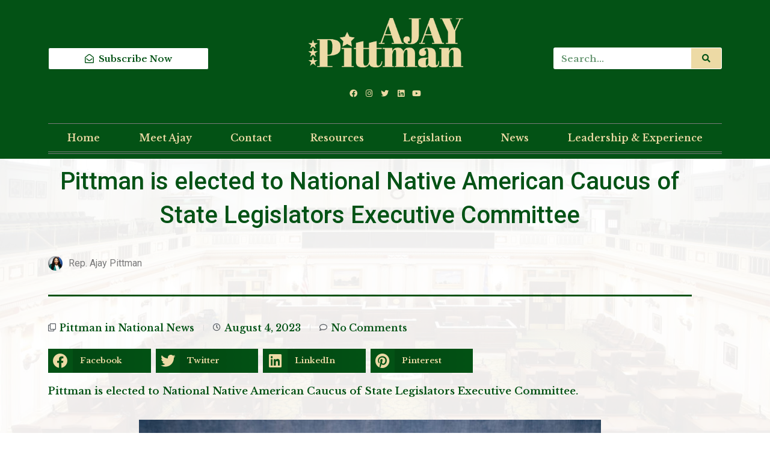

--- FILE ---
content_type: text/html; charset=UTF-8
request_url: https://repajaypittman.com/2023/08/04/pittman-is-elected-to-national-native-american-caucus-of-state-legislators-executive-committee/
body_size: 19295
content:
<!DOCTYPE html>
<html lang="en-US">
<head>
	<meta charset="UTF-8">
		<title>Pittman is elected to National Native American Caucus of State Legislators Executive Committee | Rep. Ajay Pittman</title>
<meta name='robots' content='max-image-preview:large' />
<meta name="description" content="Subscribe Now Facebook Instagram Twitter Linkedin Youtube Facebook Twitter LinkedIn Pinterest Pittman is elected to National Native American Caucus of..." />
<meta name="robots" content="index,follow" />
<link rel="canonical" href="https://repajaypittman.com/2023/08/04/pittman-is-elected-to-national-native-american-caucus-of-state-legislators-executive-committee/" />
<meta property="og:locale" content="en_US" />
<meta property="og:type" content="article" />
<meta property="og:title" content="Pittman is elected to National Native American Caucus of State Legislators Executive Committee, Rep. Ajay Pittman" />
<meta property="og:description" content="Subscribe Now Facebook Instagram Twitter Linkedin Youtube Facebook Twitter LinkedIn Pinterest Pittman is elected to National Native American Caucus of..." />
<meta property="og:url" content="https://repajaypittman.com/2023/08/04/pittman-is-elected-to-national-native-american-caucus-of-state-legislators-executive-committee/" />
<meta property="og:site_name" content="Rep. Ajay Pittman" />
<meta property="og:image" content="https://repajaypittman.com/wp-content/uploads/2023/08/20230128-_dsf7600.jpg" />
<link rel='dns-prefetch' href='//secure.actblue.com' />
<link rel='dns-prefetch' href='//maxcdn.bootstrapcdn.com' />
<link rel="alternate" type="application/rss+xml" title="Rep. Ajay Pittman &raquo; Feed" href="https://repajaypittman.com/feed/" />
<link rel="alternate" type="application/rss+xml" title="Rep. Ajay Pittman &raquo; Comments Feed" href="https://repajaypittman.com/comments/feed/" />
<link rel="alternate" type="application/rss+xml" title="Rep. Ajay Pittman &raquo; Pittman is elected to National Native American Caucus of State Legislators Executive Committee Comments Feed" href="https://repajaypittman.com/2023/08/04/pittman-is-elected-to-national-native-american-caucus-of-state-legislators-executive-committee/feed/" />
<link rel="alternate" title="oEmbed (JSON)" type="application/json+oembed" href="https://repajaypittman.com/wp-json/oembed/1.0/embed?url=https%3A%2F%2Frepajaypittman.com%2F2023%2F08%2F04%2Fpittman-is-elected-to-national-native-american-caucus-of-state-legislators-executive-committee%2F" />
<link rel="alternate" title="oEmbed (XML)" type="text/xml+oembed" href="https://repajaypittman.com/wp-json/oembed/1.0/embed?url=https%3A%2F%2Frepajaypittman.com%2F2023%2F08%2F04%2Fpittman-is-elected-to-national-native-american-caucus-of-state-legislators-executive-committee%2F&#038;format=xml" />
<style id='wp-img-auto-sizes-contain-inline-css' type='text/css'>
img:is([sizes=auto i],[sizes^="auto," i]){contain-intrinsic-size:3000px 1500px}
/*# sourceURL=wp-img-auto-sizes-contain-inline-css */
</style>
<link rel='stylesheet' id='sbr_styles-css' href='https://repajaypittman.com/wp-content/plugins/reviews-feed/assets/css/sbr-styles.css?ver=1.1' type='text/css' media='all' />
<link rel='stylesheet' id='sbi_styles-css' href='https://repajaypittman.com/wp-content/plugins/instagram-feed/css/sbi-styles.min.css?ver=6.2.6' type='text/css' media='all' />
<link rel='stylesheet' id='anwp-pg-styles-css' href='https://repajaypittman.com/wp-content/plugins/anwp-post-grid-for-elementor/public/css/styles.min.css?ver=0.9.1' type='text/css' media='all' />
<style id='wp-emoji-styles-inline-css' type='text/css'>

	img.wp-smiley, img.emoji {
		display: inline !important;
		border: none !important;
		box-shadow: none !important;
		height: 1em !important;
		width: 1em !important;
		margin: 0 0.07em !important;
		vertical-align: -0.1em !important;
		background: none !important;
		padding: 0 !important;
	}
/*# sourceURL=wp-emoji-styles-inline-css */
</style>
<style id='classic-theme-styles-inline-css' type='text/css'>
/*! This file is auto-generated */
.wp-block-button__link{color:#fff;background-color:#32373c;border-radius:9999px;box-shadow:none;text-decoration:none;padding:calc(.667em + 2px) calc(1.333em + 2px);font-size:1.125em}.wp-block-file__button{background:#32373c;color:#fff;text-decoration:none}
/*# sourceURL=/wp-includes/css/classic-themes.min.css */
</style>
<link rel='stylesheet' id='wc-gallery-style-css' href='https://repajaypittman.com/wp-content/plugins/boldgrid-gallery/includes/css/style.css?ver=1.55' type='text/css' media='all' />
<link rel='stylesheet' id='wc-gallery-popup-style-css' href='https://repajaypittman.com/wp-content/plugins/boldgrid-gallery/includes/css/magnific-popup.css?ver=1.1.0' type='text/css' media='all' />
<link rel='stylesheet' id='wc-gallery-flexslider-style-css' href='https://repajaypittman.com/wp-content/plugins/boldgrid-gallery/includes/vendors/flexslider/flexslider.css?ver=2.6.1' type='text/css' media='all' />
<link rel='stylesheet' id='wc-gallery-owlcarousel-style-css' href='https://repajaypittman.com/wp-content/plugins/boldgrid-gallery/includes/vendors/owlcarousel/assets/owl.carousel.css?ver=2.1.4' type='text/css' media='all' />
<link rel='stylesheet' id='wc-gallery-owlcarousel-theme-style-css' href='https://repajaypittman.com/wp-content/plugins/boldgrid-gallery/includes/vendors/owlcarousel/assets/owl.theme.default.css?ver=2.1.4' type='text/css' media='all' />
<link rel='stylesheet' id='ctf_styles-css' href='https://repajaypittman.com/wp-content/plugins/custom-twitter-feeds/css/ctf-styles.min.css?ver=2.2.1' type='text/css' media='all' />
<link rel='stylesheet' id='hello-elementor-css' href='https://repajaypittman.com/wp-content/themes/hello-elementor/style.min.css?ver=2.3.1' type='text/css' media='all' />
<link rel='stylesheet' id='hello-elementor-theme-style-css' href='https://repajaypittman.com/wp-content/themes/hello-elementor/theme.min.css?ver=2.3.1' type='text/css' media='all' />
<link rel='stylesheet' id='cff-css' href='https://repajaypittman.com/wp-content/plugins/custom-facebook-feed/assets/css/cff-style.min.css?ver=4.2' type='text/css' media='all' />
<link rel='stylesheet' id='sb-font-awesome-css' href='https://maxcdn.bootstrapcdn.com/font-awesome/4.7.0/css/font-awesome.min.css?ver=6.9' type='text/css' media='all' />
<link rel='stylesheet' id='elementor-icons-ekiticons-css' href='https://repajaypittman.com/wp-content/plugins/elementskit-lite/modules/elementskit-icon-pack/assets/css/ekiticons.css?ver=3.1.2' type='text/css' media='all' />
<link rel='stylesheet' id='elementor-icons-css' href='https://repajaypittman.com/wp-content/plugins/elementor/assets/lib/eicons/css/elementor-icons.min.css?ver=5.29.0' type='text/css' media='all' />
<link rel='stylesheet' id='elementor-frontend-css' href='https://repajaypittman.com/wp-content/plugins/elementor/assets/css/frontend.min.css?ver=3.20.3' type='text/css' media='all' />
<link rel='stylesheet' id='swiper-css' href='https://repajaypittman.com/wp-content/plugins/elementor/assets/lib/swiper/v8/css/swiper.min.css?ver=8.4.5' type='text/css' media='all' />
<link rel='stylesheet' id='elementor-post-8-css' href='https://repajaypittman.com/wp-content/uploads/elementor/css/post-8.css?ver=1711756960' type='text/css' media='all' />
<link rel='stylesheet' id='elementor-pro-css' href='https://repajaypittman.com/wp-content/plugins/elementor-pro/assets/css/frontend.min.css?ver=3.11.7' type='text/css' media='all' />
<link rel='stylesheet' id='cffstyles-css' href='https://repajaypittman.com/wp-content/plugins/custom-facebook-feed/assets/css/cff-style.min.css?ver=4.2' type='text/css' media='all' />
<link rel='stylesheet' id='elementor-post-1886-css' href='https://repajaypittman.com/wp-content/uploads/elementor/css/post-1886.css?ver=1712124191' type='text/css' media='all' />
<link rel='stylesheet' id='ekit-widget-styles-css' href='https://repajaypittman.com/wp-content/plugins/elementskit-lite/widgets/init/assets/css/widget-styles.css?ver=3.1.2' type='text/css' media='all' />
<link rel='stylesheet' id='ekit-responsive-css' href='https://repajaypittman.com/wp-content/plugins/elementskit-lite/widgets/init/assets/css/responsive.css?ver=3.1.2' type='text/css' media='all' />
<link rel='stylesheet' id='eael-general-css' href='https://repajaypittman.com/wp-content/plugins/essential-addons-for-elementor-lite/assets/front-end/css/view/general.min.css?ver=6.0.10' type='text/css' media='all' />
<link rel='stylesheet' id='google-fonts-1-css' href='https://fonts.googleapis.com/css?family=Libre+Baskerville%3A100%2C100italic%2C200%2C200italic%2C300%2C300italic%2C400%2C400italic%2C500%2C500italic%2C600%2C600italic%2C700%2C700italic%2C800%2C800italic%2C900%2C900italic%7CRoboto+Slab%3A100%2C100italic%2C200%2C200italic%2C300%2C300italic%2C400%2C400italic%2C500%2C500italic%2C600%2C600italic%2C700%2C700italic%2C800%2C800italic%2C900%2C900italic%7CRoboto%3A100%2C100italic%2C200%2C200italic%2C300%2C300italic%2C400%2C400italic%2C500%2C500italic%2C600%2C600italic%2C700%2C700italic%2C800%2C800italic%2C900%2C900italic%7CFrank+Ruhl+Libre%3A100%2C100italic%2C200%2C200italic%2C300%2C300italic%2C400%2C400italic%2C500%2C500italic%2C600%2C600italic%2C700%2C700italic%2C800%2C800italic%2C900%2C900italic&#038;display=auto&#038;ver=6.9' type='text/css' media='all' />
<link rel='stylesheet' id='elementor-icons-shared-0-css' href='https://repajaypittman.com/wp-content/plugins/elementor/assets/lib/font-awesome/css/fontawesome.min.css?ver=5.15.3' type='text/css' media='all' />
<link rel='stylesheet' id='elementor-icons-fa-regular-css' href='https://repajaypittman.com/wp-content/plugins/elementor/assets/lib/font-awesome/css/regular.min.css?ver=5.15.3' type='text/css' media='all' />
<link rel='stylesheet' id='elementor-icons-fa-brands-css' href='https://repajaypittman.com/wp-content/plugins/elementor/assets/lib/font-awesome/css/brands.min.css?ver=5.15.3' type='text/css' media='all' />
<link rel='stylesheet' id='elementor-icons-fa-solid-css' href='https://repajaypittman.com/wp-content/plugins/elementor/assets/lib/font-awesome/css/solid.min.css?ver=5.15.3' type='text/css' media='all' />
<link rel="preconnect" href="https://fonts.gstatic.com/" crossorigin><script src="https://secure.actblue.com/cf/assets/actblue.js?ver=1.5.3" data-ab-source="wordpress_plugin-1.5.3"></script><script type="text/javascript" src="https://repajaypittman.com/wp-content/plugins/actblue-contributions/build/actblue-contributions.js?ver=1.5.3" id="actblue-contributions-plugin-js"></script>
<script type="text/javascript" src="https://repajaypittman.com/wp-includes/js/jquery/jquery.min.js?ver=3.7.1" id="jquery-core-js"></script>
<script type="text/javascript" src="https://repajaypittman.com/wp-includes/js/jquery/jquery-migrate.min.js?ver=3.4.1" id="jquery-migrate-js"></script>
<link rel="https://api.w.org/" href="https://repajaypittman.com/wp-json/" /><link rel="alternate" title="JSON" type="application/json" href="https://repajaypittman.com/wp-json/wp/v2/posts/1886" /><link rel="EditURI" type="application/rsd+xml" title="RSD" href="https://repajaypittman.com/xmlrpc.php?rsd" />
<meta name="generator" content="WordPress 6.9" />
<link rel='shortlink' href='https://repajaypittman.com/?p=1886' />
<meta name="generator" content="Elementor 3.20.3; features: e_optimized_assets_loading, additional_custom_breakpoints, block_editor_assets_optimize, e_image_loading_optimization; settings: css_print_method-external, google_font-enabled, font_display-auto">
		<style type="text/css" id="wp-custom-css">
			

/** Start Template Kit CSS: Home Renovations (css/customizer.css) **/

/* Larger Image Carousel */
.envato-kit-122-large-carousel .elementor-image-carousel{
	 padding-bottom: 50px;
	 overflow: hidden;
}
.envato-kit-122-large-carousel .elementor-slick-slider ul.slick-dots{
	 bottom: 5px;
}
.envato-kit-122-large-carousel .slick-list{
	  margin-left: -30% !important;
    margin-right: -30%;
}

/* About 2 */
.envato-kit-122-fixed{
	height:100%;
	position: fixed;
}
.envato-kit-122-fixed:nth-child(2){
	left:12.97%;
}
.envato-kit-122-scrollable{
	left: calc(12.97% + 28.515%);
}

/* Circle Avatar */
.envato-kit-122-member img{
	border-radius: 50%;
}

/** End Template Kit CSS: Home Renovations (css/customizer.css) **/



/** Start Template Kit CSS: Hotel &amp; Accommodation (css/customizer.css) **/

.elementor h1 { font-size: 40px; }
.elementor h2 { font-size: 34px; }
.elementor h3 { font-size: 28px; }
.elementor h4 { font-size: 24px; }
.elementor h5 { font-size: 20px; }
.elementor h6 { font-size: 18px; }



.elementor-widget-heading h1.elementor-heading-title, 
.elementor-widget-heading  h2.elementor-heading-title, 
.elementor-widget-heading 
h3.elementor-heading-title, 
.elementor-widget-heading 
h4.elementor-heading-title, 
.elementor-widget-heading 
h5.elementor-heading-title, 
.elementor-widget-heading 
h6.elementor-heading-title {
    line-height: 1.4;
}
/* Decorative title lines */
.hotel-tmpl-titles .elementor-heading-title:before,
.hotel-tmpl-titles-2 .elementor-heading-title:before {
    content: "";
    position: relative;
    display: inline-block;
    width: 30px;
    height: 50%;
    border-bottom: 1px solid;
    vertical-align: middle;
    margin-right: 10px;
    margin-left: -40px;
		opacity: 0.5;
}
/* Longer decorative lines*/
.hotel-tmpl-titles-2 .elementor-heading-title:before {
	width: 60px;
	margin-left: -60px;
}
/* Page title lines */
.hotel-page-titles .elementor-heading-title:before,
.hotel-page-titles .elementor-heading-title:after {
    content: "";
    position: relative;
    display: inline-block;
    width: 30px;
    height: 50%;
    border-bottom: 1px solid;
    vertical-align: middle;
    margin-right: 10px;
    margin-left: -40px;
		opacity: 0.5;
}
.hotel-page-titles .elementor-heading-title:after {
	margin-left: 10px;
	margin-right: -40px;
}
/* Restaurant menu price */
.menu-price .elementor-text-editor p {
    border-bottom: 1px dashed lightgrey;
    padding-bottom: 5px;
}

/** End Template Kit CSS: Hotel &amp; Accommodation (css/customizer.css) **/



/** Start Block Kit CSS: 105-3-0fb64e69c49a8e10692d28840c54ef95 **/

.envato-kit-102-phone-overlay {
	position: absolute !important;
	display: block !important;
	top: 0%;
	left: 0%;
	right: 0%;
	margin: auto;
	z-index: 1;
}

/** End Block Kit CSS: 105-3-0fb64e69c49a8e10692d28840c54ef95 **/



/** Start Block Kit CSS: 135-3-c665d4805631b9a8bf464e65129b2f58 **/

.envato-block__preview{overflow: visible;}

/** End Block Kit CSS: 135-3-c665d4805631b9a8bf464e65129b2f58 **/



/** Start Block Kit CSS: 141-3-1d55f1e76be9fb1a8d9de88accbe962f **/

.envato-kit-138-bracket .elementor-widget-container > *:before{
	content:"[";
	color:#ffab00;
	display:inline-block;
	margin-right:4px;
	line-height:1em;
	position:relative;
	top:-1px;
}

.envato-kit-138-bracket .elementor-widget-container > *:after{
	content:"]";
	color:#ffab00;
	display:inline-block;
	margin-left:4px;
	line-height:1em;
	position:relative;
	top:-1px;
}

/** End Block Kit CSS: 141-3-1d55f1e76be9fb1a8d9de88accbe962f **/



/** Start Block Kit CSS: 71-3-d415519effd9e11f35d2438c58ea7ebf **/

.envato-block__preview{overflow: visible;}

/** End Block Kit CSS: 71-3-d415519effd9e11f35d2438c58ea7ebf **/



/** Start Block Kit CSS: 144-3-3a7d335f39a8579c20cdf02f8d462582 **/

.envato-block__preview{overflow: visible;}

/* Envato Kit 141 Custom Styles - Applied to the element under Advanced */

.elementor-headline-animation-type-drop-in .elementor-headline-dynamic-wrapper{
	text-align: center;
}
.envato-kit-141-top-0 h1,
.envato-kit-141-top-0 h2,
.envato-kit-141-top-0 h3,
.envato-kit-141-top-0 h4,
.envato-kit-141-top-0 h5,
.envato-kit-141-top-0 h6,
.envato-kit-141-top-0 p {
	margin-top: 0;
}

.envato-kit-141-newsletter-inline .elementor-field-textual.elementor-size-md {
	padding-left: 1.5rem;
	padding-right: 1.5rem;
}

.envato-kit-141-bottom-0 p {
	margin-bottom: 0;
}

.envato-kit-141-bottom-8 .elementor-price-list .elementor-price-list-item .elementor-price-list-header {
	margin-bottom: .5rem;
}

.envato-kit-141.elementor-widget-testimonial-carousel.elementor-pagination-type-bullets .swiper-container {
	padding-bottom: 52px;
}

.envato-kit-141-display-inline {
	display: inline-block;
}

.envato-kit-141 .elementor-slick-slider ul.slick-dots {
	bottom: -40px;
}

/** End Block Kit CSS: 144-3-3a7d335f39a8579c20cdf02f8d462582 **/



/** Start Block Kit CSS: 142-3-a175df65179b9ef6a5ca9f1b2c0202b9 **/

.envato-block__preview{
	overflow: visible;
}

/* Border Radius */
.envato-kit-139-accordion .elementor-widget-container{
	border-radius: 10px !important;
}
.envato-kit-139-map iframe,
.envato-kit-139-slider .slick-slide,
.envato-kit-139-flipbox .elementor-flip-box div{
		border-radius: 10px !important;

}


/** End Block Kit CSS: 142-3-a175df65179b9ef6a5ca9f1b2c0202b9 **/



/** Start Block Kit CSS: 143-3-7969bb877702491bc5ca272e536ada9d **/

.envato-block__preview{overflow: visible;}
/* Material Button Click Effect */
.envato-kit-140-material-hit .menu-item a,
.envato-kit-140-material-button .elementor-button{
  background-position: center;
  transition: background 0.8s;
}
.envato-kit-140-material-hit .menu-item a:hover,
.envato-kit-140-material-button .elementor-button:hover{
  background: radial-gradient(circle, transparent 1%, #fff 1%) center/15000%;
}
.envato-kit-140-material-hit .menu-item a:active,
.envato-kit-140-material-button .elementor-button:active{
  background-color: #FFF;
  background-size: 100%;
  transition: background 0s;
}

/* Field Shadow */
.envato-kit-140-big-shadow-form .elementor-field-textual{
	box-shadow: 0 20px 30px rgba(0,0,0, .05);
}

/* FAQ */
.envato-kit-140-faq .elementor-accordion .elementor-accordion-item{
	border-width: 0 0 1px !important;
}

/* Scrollable Columns */
.envato-kit-140-scrollable{
	 height: 100%;
   overflow: auto;
   overflow-x: hidden;
}

/* ImageBox: No Space */
.envato-kit-140-imagebox-nospace:hover{
	transform: scale(1.1);
	transition: all 0.3s;
}
.envato-kit-140-imagebox-nospace figure{
	line-height: 0;
}

.envato-kit-140-slide .elementor-slide-content{
	background: #FFF;
	margin-left: -60px;
	padding: 1em;
}
.envato-kit-140-carousel .slick-active:not(.slick-current)  img{
	padding: 20px !important;
	transition: all .9s;
}

/** End Block Kit CSS: 143-3-7969bb877702491bc5ca272e536ada9d **/



/** Start Block Kit CSS: 136-3-fc37602abad173a9d9d95d89bbe6bb80 **/

.envato-block__preview{overflow: visible !important;}

/** End Block Kit CSS: 136-3-fc37602abad173a9d9d95d89bbe6bb80 **/



/** Start Block Kit CSS: 72-3-34d2cc762876498c8f6be5405a48e6e2 **/

.envato-block__preview{overflow: visible;}

/*Kit 69 Custom Styling for buttons */
.envato-kit-69-slide-btn .elementor-button,
.envato-kit-69-cta-btn .elementor-button,
.envato-kit-69-flip-btn .elementor-button{
	border-left: 0px !important;
	border-bottom: 0px !important;
	border-right: 0px !important;
	padding: 15px 0 0 !important;
}
.envato-kit-69-slide-btn .elementor-slide-button:hover,
.envato-kit-69-cta-btn .elementor-button:hover,
.envato-kit-69-flip-btn .elementor-button:hover{
	margin-bottom: 20px;
}
.envato-kit-69-menu .elementor-nav-menu--main a:hover{
	margin-top: -7px;
	padding-top: 4px;
	border-bottom: 1px solid #FFF;
}
/* Fix menu dropdown width */
.envato-kit-69-menu .elementor-nav-menu--dropdown{
	width: 100% !important;
}

/** End Block Kit CSS: 72-3-34d2cc762876498c8f6be5405a48e6e2 **/



/** Start Block Kit CSS: 69-3-4f8cfb8a1a68ec007f2be7a02bdeadd9 **/

.envato-kit-66-menu .e--pointer-framed .elementor-item:before{
	border-radius:1px;
}

.envato-kit-66-subscription-form .elementor-form-fields-wrapper{
	position:relative;
}

.envato-kit-66-subscription-form .elementor-form-fields-wrapper .elementor-field-type-submit{
	position:static;
}

.envato-kit-66-subscription-form .elementor-form-fields-wrapper .elementor-field-type-submit button{
	position: absolute;
    top: 50%;
    right: 6px;
    transform: translate(0, -50%);
		-moz-transform: translate(0, -50%);
		-webmit-transform: translate(0, -50%);
}

.envato-kit-66-testi-slider .elementor-testimonial__footer{
	margin-top: -60px !important;
	z-index: 99;
  position: relative;
}

.envato-kit-66-featured-slider .elementor-slides .slick-prev{
	width:50px;
	height:50px;
	background-color:#ffffff !important;
	transform:rotate(45deg);
	-moz-transform:rotate(45deg);
	-webkit-transform:rotate(45deg);
	left:-25px !important;
	-webkit-box-shadow: 0px 1px 2px 1px rgba(0,0,0,0.32);
	-moz-box-shadow: 0px 1px 2px 1px rgba(0,0,0,0.32);
	box-shadow: 0px 1px 2px 1px rgba(0,0,0,0.32);
}

.envato-kit-66-featured-slider .elementor-slides .slick-prev:before{
	display:block;
	margin-top:0px;
	margin-left:0px;
	transform:rotate(-45deg);
	-moz-transform:rotate(-45deg);
	-webkit-transform:rotate(-45deg);
}

.envato-kit-66-featured-slider .elementor-slides .slick-next{
	width:50px;
	height:50px;
	background-color:#ffffff !important;
	transform:rotate(45deg);
	-moz-transform:rotate(45deg);
	-webkit-transform:rotate(45deg);
	right:-25px !important;
	-webkit-box-shadow: 0px 1px 2px 1px rgba(0,0,0,0.32);
	-moz-box-shadow: 0px 1px 2px 1px rgba(0,0,0,0.32);
	box-shadow: 0px 1px 2px 1px rgba(0,0,0,0.32);
}

.envato-kit-66-featured-slider .elementor-slides .slick-next:before{
	display:block;
	margin-top:-5px;
	margin-right:-5px;
	transform:rotate(-45deg);
	-moz-transform:rotate(-45deg);
	-webkit-transform:rotate(-45deg);
}

.envato-kit-66-orangetext{
	color:#f4511e;
}

.envato-kit-66-countdown .elementor-countdown-label{
	display:inline-block !important;
	border:2px solid rgba(255,255,255,0.2);
	padding:9px 20px;
}

/** End Block Kit CSS: 69-3-4f8cfb8a1a68ec007f2be7a02bdeadd9 **/



/** Start Template Kit CSS: Theatre Company (css/customizer.css) **/

/* Envato Kit 81  Custom Styles - classes are added under the Advanced tab of the noted element */

/* Image Gallery */
.envato-kit-81-gallery-item .wp-caption{
	position:relative;
}

.envato-kit-81-gallery-item .wp-caption figcaption{
	position:absolute;
	bottom:0px;
	right:0px;
	display:block;
	padding:20px 30px;
	background-color:#ffffff;
	z-index:100;
}

.envato-kit-81-course-item .wp-caption{
	position:relative;
}

.envato-kit-81-course-item .wp-caption figcaption{
	position:absolute;
	top:0px;
	left:0px;
	display:block;
	padding:20px 30px;
	background-color:#ffffff;
	z-index:100;
}

/* Image borders */
.envato-kit-81-img-border .elementor-image{
	position:relative;
	border:1px
}

.envato-kit-81-img-border .elementor-image img{
	position:relative;
	left:25px;
	top:25px;
}

@media screen and (max-width: 667px){
	.envato-kit-81-center-slides .elementor-slide-content{max-width: 100% !important;
		text-align: center;}
}

/** End Template Kit CSS: Theatre Company (css/customizer.css) **/

		</style>
			<meta name="viewport" content="width=device-width, initial-scale=1.0, viewport-fit=cover" /><style id='global-styles-inline-css' type='text/css'>
:root{--wp--preset--aspect-ratio--square: 1;--wp--preset--aspect-ratio--4-3: 4/3;--wp--preset--aspect-ratio--3-4: 3/4;--wp--preset--aspect-ratio--3-2: 3/2;--wp--preset--aspect-ratio--2-3: 2/3;--wp--preset--aspect-ratio--16-9: 16/9;--wp--preset--aspect-ratio--9-16: 9/16;--wp--preset--color--black: #000000;--wp--preset--color--cyan-bluish-gray: #abb8c3;--wp--preset--color--white: #ffffff;--wp--preset--color--pale-pink: #f78da7;--wp--preset--color--vivid-red: #cf2e2e;--wp--preset--color--luminous-vivid-orange: #ff6900;--wp--preset--color--luminous-vivid-amber: #fcb900;--wp--preset--color--light-green-cyan: #7bdcb5;--wp--preset--color--vivid-green-cyan: #00d084;--wp--preset--color--pale-cyan-blue: #8ed1fc;--wp--preset--color--vivid-cyan-blue: #0693e3;--wp--preset--color--vivid-purple: #9b51e0;--wp--preset--gradient--vivid-cyan-blue-to-vivid-purple: linear-gradient(135deg,rgb(6,147,227) 0%,rgb(155,81,224) 100%);--wp--preset--gradient--light-green-cyan-to-vivid-green-cyan: linear-gradient(135deg,rgb(122,220,180) 0%,rgb(0,208,130) 100%);--wp--preset--gradient--luminous-vivid-amber-to-luminous-vivid-orange: linear-gradient(135deg,rgb(252,185,0) 0%,rgb(255,105,0) 100%);--wp--preset--gradient--luminous-vivid-orange-to-vivid-red: linear-gradient(135deg,rgb(255,105,0) 0%,rgb(207,46,46) 100%);--wp--preset--gradient--very-light-gray-to-cyan-bluish-gray: linear-gradient(135deg,rgb(238,238,238) 0%,rgb(169,184,195) 100%);--wp--preset--gradient--cool-to-warm-spectrum: linear-gradient(135deg,rgb(74,234,220) 0%,rgb(151,120,209) 20%,rgb(207,42,186) 40%,rgb(238,44,130) 60%,rgb(251,105,98) 80%,rgb(254,248,76) 100%);--wp--preset--gradient--blush-light-purple: linear-gradient(135deg,rgb(255,206,236) 0%,rgb(152,150,240) 100%);--wp--preset--gradient--blush-bordeaux: linear-gradient(135deg,rgb(254,205,165) 0%,rgb(254,45,45) 50%,rgb(107,0,62) 100%);--wp--preset--gradient--luminous-dusk: linear-gradient(135deg,rgb(255,203,112) 0%,rgb(199,81,192) 50%,rgb(65,88,208) 100%);--wp--preset--gradient--pale-ocean: linear-gradient(135deg,rgb(255,245,203) 0%,rgb(182,227,212) 50%,rgb(51,167,181) 100%);--wp--preset--gradient--electric-grass: linear-gradient(135deg,rgb(202,248,128) 0%,rgb(113,206,126) 100%);--wp--preset--gradient--midnight: linear-gradient(135deg,rgb(2,3,129) 0%,rgb(40,116,252) 100%);--wp--preset--font-size--small: 13px;--wp--preset--font-size--medium: 20px;--wp--preset--font-size--large: 36px;--wp--preset--font-size--x-large: 42px;--wp--preset--spacing--20: 0.44rem;--wp--preset--spacing--30: 0.67rem;--wp--preset--spacing--40: 1rem;--wp--preset--spacing--50: 1.5rem;--wp--preset--spacing--60: 2.25rem;--wp--preset--spacing--70: 3.38rem;--wp--preset--spacing--80: 5.06rem;--wp--preset--shadow--natural: 6px 6px 9px rgba(0, 0, 0, 0.2);--wp--preset--shadow--deep: 12px 12px 50px rgba(0, 0, 0, 0.4);--wp--preset--shadow--sharp: 6px 6px 0px rgba(0, 0, 0, 0.2);--wp--preset--shadow--outlined: 6px 6px 0px -3px rgb(255, 255, 255), 6px 6px rgb(0, 0, 0);--wp--preset--shadow--crisp: 6px 6px 0px rgb(0, 0, 0);}:where(.is-layout-flex){gap: 0.5em;}:where(.is-layout-grid){gap: 0.5em;}body .is-layout-flex{display: flex;}.is-layout-flex{flex-wrap: wrap;align-items: center;}.is-layout-flex > :is(*, div){margin: 0;}body .is-layout-grid{display: grid;}.is-layout-grid > :is(*, div){margin: 0;}:where(.wp-block-columns.is-layout-flex){gap: 2em;}:where(.wp-block-columns.is-layout-grid){gap: 2em;}:where(.wp-block-post-template.is-layout-flex){gap: 1.25em;}:where(.wp-block-post-template.is-layout-grid){gap: 1.25em;}.has-black-color{color: var(--wp--preset--color--black) !important;}.has-cyan-bluish-gray-color{color: var(--wp--preset--color--cyan-bluish-gray) !important;}.has-white-color{color: var(--wp--preset--color--white) !important;}.has-pale-pink-color{color: var(--wp--preset--color--pale-pink) !important;}.has-vivid-red-color{color: var(--wp--preset--color--vivid-red) !important;}.has-luminous-vivid-orange-color{color: var(--wp--preset--color--luminous-vivid-orange) !important;}.has-luminous-vivid-amber-color{color: var(--wp--preset--color--luminous-vivid-amber) !important;}.has-light-green-cyan-color{color: var(--wp--preset--color--light-green-cyan) !important;}.has-vivid-green-cyan-color{color: var(--wp--preset--color--vivid-green-cyan) !important;}.has-pale-cyan-blue-color{color: var(--wp--preset--color--pale-cyan-blue) !important;}.has-vivid-cyan-blue-color{color: var(--wp--preset--color--vivid-cyan-blue) !important;}.has-vivid-purple-color{color: var(--wp--preset--color--vivid-purple) !important;}.has-black-background-color{background-color: var(--wp--preset--color--black) !important;}.has-cyan-bluish-gray-background-color{background-color: var(--wp--preset--color--cyan-bluish-gray) !important;}.has-white-background-color{background-color: var(--wp--preset--color--white) !important;}.has-pale-pink-background-color{background-color: var(--wp--preset--color--pale-pink) !important;}.has-vivid-red-background-color{background-color: var(--wp--preset--color--vivid-red) !important;}.has-luminous-vivid-orange-background-color{background-color: var(--wp--preset--color--luminous-vivid-orange) !important;}.has-luminous-vivid-amber-background-color{background-color: var(--wp--preset--color--luminous-vivid-amber) !important;}.has-light-green-cyan-background-color{background-color: var(--wp--preset--color--light-green-cyan) !important;}.has-vivid-green-cyan-background-color{background-color: var(--wp--preset--color--vivid-green-cyan) !important;}.has-pale-cyan-blue-background-color{background-color: var(--wp--preset--color--pale-cyan-blue) !important;}.has-vivid-cyan-blue-background-color{background-color: var(--wp--preset--color--vivid-cyan-blue) !important;}.has-vivid-purple-background-color{background-color: var(--wp--preset--color--vivid-purple) !important;}.has-black-border-color{border-color: var(--wp--preset--color--black) !important;}.has-cyan-bluish-gray-border-color{border-color: var(--wp--preset--color--cyan-bluish-gray) !important;}.has-white-border-color{border-color: var(--wp--preset--color--white) !important;}.has-pale-pink-border-color{border-color: var(--wp--preset--color--pale-pink) !important;}.has-vivid-red-border-color{border-color: var(--wp--preset--color--vivid-red) !important;}.has-luminous-vivid-orange-border-color{border-color: var(--wp--preset--color--luminous-vivid-orange) !important;}.has-luminous-vivid-amber-border-color{border-color: var(--wp--preset--color--luminous-vivid-amber) !important;}.has-light-green-cyan-border-color{border-color: var(--wp--preset--color--light-green-cyan) !important;}.has-vivid-green-cyan-border-color{border-color: var(--wp--preset--color--vivid-green-cyan) !important;}.has-pale-cyan-blue-border-color{border-color: var(--wp--preset--color--pale-cyan-blue) !important;}.has-vivid-cyan-blue-border-color{border-color: var(--wp--preset--color--vivid-cyan-blue) !important;}.has-vivid-purple-border-color{border-color: var(--wp--preset--color--vivid-purple) !important;}.has-vivid-cyan-blue-to-vivid-purple-gradient-background{background: var(--wp--preset--gradient--vivid-cyan-blue-to-vivid-purple) !important;}.has-light-green-cyan-to-vivid-green-cyan-gradient-background{background: var(--wp--preset--gradient--light-green-cyan-to-vivid-green-cyan) !important;}.has-luminous-vivid-amber-to-luminous-vivid-orange-gradient-background{background: var(--wp--preset--gradient--luminous-vivid-amber-to-luminous-vivid-orange) !important;}.has-luminous-vivid-orange-to-vivid-red-gradient-background{background: var(--wp--preset--gradient--luminous-vivid-orange-to-vivid-red) !important;}.has-very-light-gray-to-cyan-bluish-gray-gradient-background{background: var(--wp--preset--gradient--very-light-gray-to-cyan-bluish-gray) !important;}.has-cool-to-warm-spectrum-gradient-background{background: var(--wp--preset--gradient--cool-to-warm-spectrum) !important;}.has-blush-light-purple-gradient-background{background: var(--wp--preset--gradient--blush-light-purple) !important;}.has-blush-bordeaux-gradient-background{background: var(--wp--preset--gradient--blush-bordeaux) !important;}.has-luminous-dusk-gradient-background{background: var(--wp--preset--gradient--luminous-dusk) !important;}.has-pale-ocean-gradient-background{background: var(--wp--preset--gradient--pale-ocean) !important;}.has-electric-grass-gradient-background{background: var(--wp--preset--gradient--electric-grass) !important;}.has-midnight-gradient-background{background: var(--wp--preset--gradient--midnight) !important;}.has-small-font-size{font-size: var(--wp--preset--font-size--small) !important;}.has-medium-font-size{font-size: var(--wp--preset--font-size--medium) !important;}.has-large-font-size{font-size: var(--wp--preset--font-size--large) !important;}.has-x-large-font-size{font-size: var(--wp--preset--font-size--x-large) !important;}
/*# sourceURL=global-styles-inline-css */
</style>
</head>
<body class="wp-singular post-template post-template-elementor_canvas single single-post postid-1886 single-format-standard wp-custom-logo wp-theme-hello-elementor theme--hello-elementor elementor-default elementor-template-canvas elementor-kit-8 elementor-page elementor-page-1886">
			<div data-elementor-type="wp-post" data-elementor-id="1886" class="elementor elementor-1886">
						<section class="elementor-section elementor-top-section elementor-element elementor-element-3fb25dc3 elementor-section-content-middle elementor-section-boxed elementor-section-height-default elementor-section-height-default" data-id="3fb25dc3" data-element_type="section" data-settings="{&quot;background_background&quot;:&quot;classic&quot;}">
						<div class="elementor-container elementor-column-gap-default">
					<div class="elementor-column elementor-col-33 elementor-top-column elementor-element elementor-element-54d12b43 elementor-hidden-phone" data-id="54d12b43" data-element_type="column">
			<div class="elementor-widget-wrap elementor-element-populated">
						<div class="elementor-element elementor-element-3f5ec893 elementor-align-left elementor-tablet-align-left elementor-widget elementor-widget-button" data-id="3f5ec893" data-element_type="widget" data-widget_type="button.default">
				<div class="elementor-widget-container">
					<div class="elementor-button-wrapper">
			<a class="elementor-button elementor-button-link elementor-size-sm" href="#">
						<span class="elementor-button-content-wrapper">
						<span class="elementor-button-icon elementor-align-icon-left">
				<i aria-hidden="true" class="far fa-envelope-open"></i>			</span>
						<span class="elementor-button-text">Subscribe Now</span>
		</span>
					</a>
		</div>
				</div>
				</div>
					</div>
		</div>
				<div class="elementor-column elementor-col-33 elementor-top-column elementor-element elementor-element-4d93dd7c" data-id="4d93dd7c" data-element_type="column">
			<div class="elementor-widget-wrap elementor-element-populated">
						<div class="elementor-element elementor-element-7ab4f473 elementor-widget elementor-widget-theme-site-logo elementor-widget-image" data-id="7ab4f473" data-element_type="widget" data-widget_type="theme-site-logo.default">
				<div class="elementor-widget-container">
								<div class="elementor-image">
								<a href="https://repajaypittman.com">
			<img fetchpriority="high" decoding="async" width="2784" height="874" src="https://repajaypittman.com/wp-content/uploads/2021/12/APinbeige.png" class="attachment-full size-full wp-image-410" alt="" srcset="https://repajaypittman.com/wp-content/uploads/2021/12/APinbeige.png 2784w, https://repajaypittman.com/wp-content/uploads/2021/12/APinbeige-300x94.png 300w, https://repajaypittman.com/wp-content/uploads/2021/12/APinbeige-1024x321.png 1024w, https://repajaypittman.com/wp-content/uploads/2021/12/APinbeige-768x241.png 768w, https://repajaypittman.com/wp-content/uploads/2021/12/APinbeige-1536x482.png 1536w, https://repajaypittman.com/wp-content/uploads/2021/12/APinbeige-2048x643.png 2048w, https://repajaypittman.com/wp-content/uploads/2021/12/APinbeige-250x78.png 250w, https://repajaypittman.com/wp-content/uploads/2021/12/APinbeige-550x173.png 550w, https://repajaypittman.com/wp-content/uploads/2021/12/APinbeige-800x251.png 800w, https://repajaypittman.com/wp-content/uploads/2021/12/APinbeige-573x180.png 573w, https://repajaypittman.com/wp-content/uploads/2021/12/APinbeige-956x300.png 956w, https://repajaypittman.com/wp-content/uploads/2021/12/APinbeige-1593x500.png 1593w" sizes="(max-width: 2784px) 100vw, 2784px" />				</a>
										</div>
						</div>
				</div>
				<div class="elementor-element elementor-element-6be5098a elementor-shape-square elementor-grid-0 e-grid-align-center elementor-widget elementor-widget-social-icons" data-id="6be5098a" data-element_type="widget" data-widget_type="social-icons.default">
				<div class="elementor-widget-container">
					<div class="elementor-social-icons-wrapper elementor-grid">
							<span class="elementor-grid-item">
					<a class="elementor-icon elementor-social-icon elementor-social-icon-facebook elementor-repeater-item-ed76e73" target="_blank">
						<span class="elementor-screen-only">Facebook</span>
						<i class="fab fa-facebook"></i>					</a>
				</span>
							<span class="elementor-grid-item">
					<a class="elementor-icon elementor-social-icon elementor-social-icon-instagram elementor-repeater-item-9c2b95f" target="_blank">
						<span class="elementor-screen-only">Instagram</span>
						<i class="fab fa-instagram"></i>					</a>
				</span>
							<span class="elementor-grid-item">
					<a class="elementor-icon elementor-social-icon elementor-social-icon-twitter elementor-repeater-item-53c4cd3" target="_blank">
						<span class="elementor-screen-only">Twitter</span>
						<i class="fab fa-twitter"></i>					</a>
				</span>
							<span class="elementor-grid-item">
					<a class="elementor-icon elementor-social-icon elementor-social-icon-linkedin elementor-repeater-item-bd21a71" target="_blank">
						<span class="elementor-screen-only">Linkedin</span>
						<i class="fab fa-linkedin"></i>					</a>
				</span>
							<span class="elementor-grid-item">
					<a class="elementor-icon elementor-social-icon elementor-social-icon-youtube elementor-repeater-item-25d13b3" target="_blank">
						<span class="elementor-screen-only">Youtube</span>
						<i class="fab fa-youtube"></i>					</a>
				</span>
					</div>
				</div>
				</div>
					</div>
		</div>
				<div class="elementor-column elementor-col-33 elementor-top-column elementor-element elementor-element-6afc8b33" data-id="6afc8b33" data-element_type="column">
			<div class="elementor-widget-wrap elementor-element-populated">
						<div class="elementor-element elementor-element-25980d9a elementor-search-form--skin-classic elementor-search-form--button-type-icon elementor-search-form--icon-search elementor-widget elementor-widget-search-form" data-id="25980d9a" data-element_type="widget" data-settings="{&quot;skin&quot;:&quot;classic&quot;}" data-widget_type="search-form.default">
				<div class="elementor-widget-container">
					<form class="elementor-search-form" role="search" action="https://repajaypittman.com" method="get">
									<div class="elementor-search-form__container">
								<input placeholder="Search..." class="elementor-search-form__input" type="search" name="s" title="Search" value="">
													<button class="elementor-search-form__submit" type="submit" title="Search" aria-label="Search">
													<i aria-hidden="true" class="fas fa-search"></i>							<span class="elementor-screen-only">Search</span>
											</button>
											</div>
		</form>
				</div>
				</div>
					</div>
		</div>
					</div>
		</section>
				<section class="elementor-section elementor-top-section elementor-element elementor-element-2020ba02 elementor-section-boxed elementor-section-height-default elementor-section-height-default" data-id="2020ba02" data-element_type="section" data-settings="{&quot;background_background&quot;:&quot;classic&quot;}">
						<div class="elementor-container elementor-column-gap-default">
					<div class="elementor-column elementor-col-100 elementor-top-column elementor-element elementor-element-88c7eba" data-id="88c7eba" data-element_type="column">
			<div class="elementor-widget-wrap elementor-element-populated">
						<div class="elementor-element elementor-element-57a65dad elementor-nav-menu__align-justify elementor-nav-menu--stretch elementor-nav-menu--dropdown-tablet elementor-nav-menu__text-align-aside elementor-nav-menu--toggle elementor-nav-menu--burger elementor-widget elementor-widget-nav-menu" data-id="57a65dad" data-element_type="widget" data-settings="{&quot;full_width&quot;:&quot;stretch&quot;,&quot;layout&quot;:&quot;horizontal&quot;,&quot;submenu_icon&quot;:{&quot;value&quot;:&quot;&lt;i class=\&quot;fas fa-caret-down\&quot;&gt;&lt;\/i&gt;&quot;,&quot;library&quot;:&quot;fa-solid&quot;},&quot;toggle&quot;:&quot;burger&quot;}" data-widget_type="nav-menu.default">
				<div class="elementor-widget-container">
						<nav class="elementor-nav-menu--main elementor-nav-menu__container elementor-nav-menu--layout-horizontal e--pointer-background e--animation-fade">
				<ul id="menu-1-57a65dad" class="elementor-nav-menu"><li class="menu-item menu-item-type-post_type menu-item-object-page menu-item-home menu-item-2491"><a href="https://repajaypittman.com/" class="elementor-item">Home</a></li>
<li class="menu-item menu-item-type-post_type menu-item-object-page menu-item-541"><a href="https://repajaypittman.com/meet-ajay/" class="elementor-item">Meet Ajay</a></li>
<li class="menu-item menu-item-type-post_type menu-item-object-page menu-item-545"><a href="https://repajaypittman.com/contact/" class="elementor-item">Contact</a></li>
<li class="menu-item menu-item-type-post_type menu-item-object-page menu-item-846"><a href="https://repajaypittman.com/resources/" class="elementor-item">Resources</a></li>
<li class="menu-item menu-item-type-post_type menu-item-object-page menu-item-2256"><a href="https://repajaypittman.com/legislation/" class="elementor-item">Legislation</a></li>
<li class="menu-item menu-item-type-post_type menu-item-object-page menu-item-1466"><a href="https://repajaypittman.com/news/" class="elementor-item">News</a></li>
<li class="menu-item menu-item-type-post_type menu-item-object-page menu-item-1737"><a href="https://repajaypittman.com/leadership-experience/" class="elementor-item">Leadership &#038; Experience</a></li>
</ul>			</nav>
					<div class="elementor-menu-toggle" role="button" tabindex="0" aria-label="Menu Toggle" aria-expanded="false">
			<i aria-hidden="true" role="presentation" class="elementor-menu-toggle__icon--open eicon-menu-bar"></i><i aria-hidden="true" role="presentation" class="elementor-menu-toggle__icon--close eicon-close"></i>			<span class="elementor-screen-only">Menu</span>
		</div>
					<nav class="elementor-nav-menu--dropdown elementor-nav-menu__container" aria-hidden="true">
				<ul id="menu-2-57a65dad" class="elementor-nav-menu"><li class="menu-item menu-item-type-post_type menu-item-object-page menu-item-home menu-item-2491"><a href="https://repajaypittman.com/" class="elementor-item" tabindex="-1">Home</a></li>
<li class="menu-item menu-item-type-post_type menu-item-object-page menu-item-541"><a href="https://repajaypittman.com/meet-ajay/" class="elementor-item" tabindex="-1">Meet Ajay</a></li>
<li class="menu-item menu-item-type-post_type menu-item-object-page menu-item-545"><a href="https://repajaypittman.com/contact/" class="elementor-item" tabindex="-1">Contact</a></li>
<li class="menu-item menu-item-type-post_type menu-item-object-page menu-item-846"><a href="https://repajaypittman.com/resources/" class="elementor-item" tabindex="-1">Resources</a></li>
<li class="menu-item menu-item-type-post_type menu-item-object-page menu-item-2256"><a href="https://repajaypittman.com/legislation/" class="elementor-item" tabindex="-1">Legislation</a></li>
<li class="menu-item menu-item-type-post_type menu-item-object-page menu-item-1466"><a href="https://repajaypittman.com/news/" class="elementor-item" tabindex="-1">News</a></li>
<li class="menu-item menu-item-type-post_type menu-item-object-page menu-item-1737"><a href="https://repajaypittman.com/leadership-experience/" class="elementor-item" tabindex="-1">Leadership &#038; Experience</a></li>
</ul>			</nav>
				</div>
				</div>
					</div>
		</div>
					</div>
		</section>
				<section class="elementor-section elementor-top-section elementor-element elementor-element-230a3e71 elementor-section-boxed elementor-section-height-default elementor-section-height-default" data-id="230a3e71" data-element_type="section" data-settings="{&quot;background_background&quot;:&quot;classic&quot;}">
							<div class="elementor-background-overlay"></div>
							<div class="elementor-container elementor-column-gap-default">
					<div class="elementor-column elementor-col-100 elementor-top-column elementor-element elementor-element-5126afee" data-id="5126afee" data-element_type="column">
			<div class="elementor-widget-wrap elementor-element-populated">
						<div class="elementor-element elementor-element-1a805d94 elementor-widget elementor-widget-theme-post-title elementor-page-title elementor-widget-heading" data-id="1a805d94" data-element_type="widget" data-widget_type="theme-post-title.default">
				<div class="elementor-widget-container">
			<h1 class="elementor-heading-title elementor-size-default">Pittman is elected to National Native American Caucus of State Legislators Executive Committee</h1>		</div>
				</div>
				<div class="elementor-element elementor-element-435f0b92 elementor-align-left elementor-widget elementor-widget-post-info" data-id="435f0b92" data-element_type="widget" data-widget_type="post-info.default">
				<div class="elementor-widget-container">
					<ul class="elementor-inline-items elementor-icon-list-items elementor-post-info">
								<li class="elementor-icon-list-item elementor-repeater-item-8e0333f elementor-inline-item" itemprop="author">
						<a href="https://repajaypittman.com/author/ajapit_k5ijvd/">
											<span class="elementor-icon-list-icon">
								<img decoding="async" class="elementor-avatar" src="https://secure.gravatar.com/avatar/f84c7a83a6b401df681ca1766b05c40cc7c761a74a22fa5768c6ceb4e7677cb9?s=96&amp;d=mm&amp;r=g" alt="Rep. Ajay Pittman">
							</span>
									<span class="elementor-icon-list-text elementor-post-info__item elementor-post-info__item--type-author">
										Rep. Ajay Pittman					</span>
									</a>
				</li>
				</ul>
				</div>
				</div>
				<div class="elementor-element elementor-element-5bb48228 elementor-widget-divider--view-line elementor-widget elementor-widget-divider" data-id="5bb48228" data-element_type="widget" data-widget_type="divider.default">
				<div class="elementor-widget-container">
					<div class="elementor-divider">
			<span class="elementor-divider-separator">
						</span>
		</div>
				</div>
				</div>
				<div class="elementor-element elementor-element-5454010c elementor-align-left elementor-widget elementor-widget-post-info" data-id="5454010c" data-element_type="widget" data-widget_type="post-info.default">
				<div class="elementor-widget-container">
					<ul class="elementor-inline-items elementor-icon-list-items elementor-post-info">
								<li class="elementor-icon-list-item elementor-repeater-item-16714ec elementor-inline-item" itemprop="about">
										<span class="elementor-icon-list-icon">
								<i aria-hidden="true" class="far fa-clone"></i>							</span>
									<span class="elementor-icon-list-text elementor-post-info__item elementor-post-info__item--type-terms">
										<span class="elementor-post-info__terms-list">
				<a href="https://repajaypittman.com/category/national-news/" class="elementor-post-info__terms-list-item">Pittman in National News</a>				</span>
					</span>
								</li>
				<li class="elementor-icon-list-item elementor-repeater-item-a6a1bfb elementor-inline-item" itemprop="datePublished">
						<a href="https://repajaypittman.com/2023/08/04/">
											<span class="elementor-icon-list-icon">
								<i aria-hidden="true" class="far fa-clock"></i>							</span>
									<span class="elementor-icon-list-text elementor-post-info__item elementor-post-info__item--type-date">
										August 4, 2023					</span>
									</a>
				</li>
				<li class="elementor-icon-list-item elementor-repeater-item-96ef019 elementor-inline-item" itemprop="commentCount">
						<a href="https://repajaypittman.com/2023/08/04/pittman-is-elected-to-national-native-american-caucus-of-state-legislators-executive-committee/#respond">
											<span class="elementor-icon-list-icon">
								<i aria-hidden="true" class="far fa-comment"></i>							</span>
									<span class="elementor-icon-list-text elementor-post-info__item elementor-post-info__item--type-comments">
										No Comments					</span>
									</a>
				</li>
				</ul>
				</div>
				</div>
				<div class="elementor-element elementor-element-5014fa5e elementor-grid-mobile-0 elementor-grid-6 elementor-share-buttons--color-custom elementor-share-buttons--view-icon-text elementor-share-buttons--skin-gradient elementor-share-buttons--shape-square elementor-widget elementor-widget-share-buttons" data-id="5014fa5e" data-element_type="widget" data-widget_type="share-buttons.default">
				<div class="elementor-widget-container">
					<div class="elementor-grid">
								<div class="elementor-grid-item">
						<div
							class="elementor-share-btn elementor-share-btn_facebook"
							role="button"
							tabindex="0"
							aria-label="Share on facebook"
						>
															<span class="elementor-share-btn__icon">
								<i class="fab fa-facebook" aria-hidden="true"></i>							</span>
																						<div class="elementor-share-btn__text">
																			<span class="elementor-share-btn__title">
										Facebook									</span>
																	</div>
													</div>
					</div>
									<div class="elementor-grid-item">
						<div
							class="elementor-share-btn elementor-share-btn_twitter"
							role="button"
							tabindex="0"
							aria-label="Share on twitter"
						>
															<span class="elementor-share-btn__icon">
								<i class="fab fa-twitter" aria-hidden="true"></i>							</span>
																						<div class="elementor-share-btn__text">
																			<span class="elementor-share-btn__title">
										Twitter									</span>
																	</div>
													</div>
					</div>
									<div class="elementor-grid-item">
						<div
							class="elementor-share-btn elementor-share-btn_linkedin"
							role="button"
							tabindex="0"
							aria-label="Share on linkedin"
						>
															<span class="elementor-share-btn__icon">
								<i class="fab fa-linkedin" aria-hidden="true"></i>							</span>
																						<div class="elementor-share-btn__text">
																			<span class="elementor-share-btn__title">
										LinkedIn									</span>
																	</div>
													</div>
					</div>
									<div class="elementor-grid-item">
						<div
							class="elementor-share-btn elementor-share-btn_pinterest"
							role="button"
							tabindex="0"
							aria-label="Share on pinterest"
						>
															<span class="elementor-share-btn__icon">
								<i class="fab fa-pinterest" aria-hidden="true"></i>							</span>
																						<div class="elementor-share-btn__text">
																			<span class="elementor-share-btn__title">
										Pinterest									</span>
																	</div>
													</div>
					</div>
						</div>
				</div>
				</div>
				<div class="elementor-element elementor-element-6764923c elementor-widget elementor-widget-text-editor" data-id="6764923c" data-element_type="widget" data-widget_type="text-editor.default">
				<div class="elementor-widget-container">
													</div>
				</div>
				<div class="elementor-element elementor-element-70354c01 elementor-widget elementor-widget-text-editor" data-id="70354c01" data-element_type="widget" data-widget_type="text-editor.default">
				<div class="elementor-widget-container">
							<p>Pittman is elected to National Native American Caucus of State Legislators Executive Committee.</p>						</div>
				</div>
				<div class="elementor-element elementor-element-521e637 elementor-widget elementor-widget-image" data-id="521e637" data-element_type="widget" data-widget_type="image.default">
				<div class="elementor-widget-container">
										<figure class="wp-caption">
										<img decoding="async" width="768" height="960" src="https://repajaypittman.com/wp-content/uploads/2023/08/20230128-_dsf7604-768x960.jpg" class="attachment-medium_large size-medium_large wp-image-2042" alt="" srcset="https://repajaypittman.com/wp-content/uploads/2023/08/20230128-_dsf7604-768x960.jpg 768w, https://repajaypittman.com/wp-content/uploads/2023/08/20230128-_dsf7604-240x300.jpg 240w, https://repajaypittman.com/wp-content/uploads/2023/08/20230128-_dsf7604-819x1024.jpg 819w, https://repajaypittman.com/wp-content/uploads/2023/08/20230128-_dsf7604-1229x1536.jpg 1229w, https://repajaypittman.com/wp-content/uploads/2023/08/20230128-_dsf7604-250x313.jpg 250w, https://repajaypittman.com/wp-content/uploads/2023/08/20230128-_dsf7604-550x688.jpg 550w, https://repajaypittman.com/wp-content/uploads/2023/08/20230128-_dsf7604-800x1000.jpg 800w, https://repajaypittman.com/wp-content/uploads/2023/08/20230128-_dsf7604-144x180.jpg 144w, https://repajaypittman.com/wp-content/uploads/2023/08/20230128-_dsf7604-400x500.jpg 400w, https://repajaypittman.com/wp-content/uploads/2023/08/20230128-_dsf7604.jpg 1638w" sizes="(max-width: 768px) 100vw, 768px" />											<figcaption class="widget-image-caption wp-caption-text"></figcaption>
										</figure>
							</div>
				</div>
				<div class="elementor-element elementor-element-227cc16f elementor-widget elementor-widget-text-editor" data-id="227cc16f" data-element_type="widget" data-widget_type="text-editor.default">
				<div class="elementor-widget-container">
							<p>Visit <a href="https://www.ncsl.org/quad-caucus/ncnasl">National Conference to State Legislatures</a> to view the full article.</p>						</div>
				</div>
				<div class="elementor-element elementor-element-64ad9b53 elementor-widget-divider--view-line elementor-widget elementor-widget-divider" data-id="64ad9b53" data-element_type="widget" data-widget_type="divider.default">
				<div class="elementor-widget-container">
					<div class="elementor-divider">
			<span class="elementor-divider-separator">
						</span>
		</div>
				</div>
				</div>
				<section class="elementor-section elementor-inner-section elementor-element elementor-element-221fe5dc elementor-section-boxed elementor-section-height-default elementor-section-height-default" data-id="221fe5dc" data-element_type="section" data-settings="{&quot;background_background&quot;:&quot;classic&quot;}">
						<div class="elementor-container elementor-column-gap-no">
					<div class="elementor-column elementor-col-100 elementor-inner-column elementor-element elementor-element-772d5c38" data-id="772d5c38" data-element_type="column">
			<div class="elementor-widget-wrap elementor-element-populated">
						<div class="elementor-element elementor-element-46ec029b elementor-widget elementor-widget-heading" data-id="46ec029b" data-element_type="widget" data-widget_type="heading.default">
				<div class="elementor-widget-container">
			<h3 class="elementor-heading-title elementor-size-default">Never miss any important news. Subscribe to our newsletter.</h3>		</div>
				</div>
				<div class="elementor-element elementor-element-4648a424 elementor-button-align-stretch elementor-widget elementor-widget-form" data-id="4648a424" data-element_type="widget" data-settings="{&quot;step_next_label&quot;:&quot;Next&quot;,&quot;step_previous_label&quot;:&quot;Previous&quot;,&quot;button_width&quot;:&quot;100&quot;,&quot;step_type&quot;:&quot;number_text&quot;,&quot;step_icon_shape&quot;:&quot;circle&quot;}" data-widget_type="form.default">
				<div class="elementor-widget-container">
					<form class="elementor-form" method="post" name="Post Subscription">
			<input type="hidden" name="post_id" value="1886"/>
			<input type="hidden" name="form_id" value="4648a424"/>
			<input type="hidden" name="referer_title" value="Pittman is elected to National Native American Caucus of State Legislators Executive Committee" />

							<input type="hidden" name="queried_id" value="1886"/>
			
			<div class="elementor-form-fields-wrapper elementor-labels-">
								<div class="elementor-field-type-email elementor-field-group elementor-column elementor-field-group-email elementor-col-100 elementor-field-required">
												<label for="form-field-email" class="elementor-field-label elementor-screen-only">
								Email							</label>
														<input size="1" type="email" name="form_fields[email]" id="form-field-email" class="elementor-field elementor-size-md  elementor-field-textual" placeholder="Email Address..." required="required" aria-required="true">
											</div>
								<div class="elementor-field-group elementor-column elementor-field-type-submit elementor-col-100 e-form__buttons">
					<button type="submit" class="elementor-button elementor-size-sm">
						<span >
															<span class=" elementor-button-icon">
																										</span>
																						<span class="elementor-button-text">Subscribe Now</span>
													</span>
					</button>
				</div>
			</div>
		</form>
				</div>
				</div>
					</div>
		</div>
					</div>
		</section>
				<div class="elementor-element elementor-element-65575fe2 elementor-author-box--link-yes elementor-author-box--layout-image-above elementor-author-box--align-center elementor-author-box--avatar-yes elementor-author-box--name-yes elementor-author-box--biography-yes elementor-widget elementor-widget-author-box" data-id="65575fe2" data-element_type="widget" data-widget_type="author-box.default">
				<div class="elementor-widget-container">
					<div class="elementor-author-box">
							<a href="https://repajaypittman.com/author/ajapit_k5ijvd/" class="elementor-author-box__avatar">
					<img decoding="async" src="https://secure.gravatar.com/avatar/f84c7a83a6b401df681ca1766b05c40cc7c761a74a22fa5768c6ceb4e7677cb9?s=300&#038;d=mm&#038;r=g" alt="Rep. Ajay Pittman">
				</a>
			
			<div class="elementor-author-box__text">
									<a href="https://repajaypittman.com/author/ajapit_k5ijvd/">
						<h3 class="elementor-author-box__name">
							Rep. Ajay Pittman						</h3>
					</a>
				
									<div class="elementor-author-box__bio">
											</div>
				
									<a class="elementor-author-box__button elementor-button elementor-size-xs" href="https://repajaypittman.com/author/ajapit_k5ijvd/">
						Author Posts					</a>
							</div>
		</div>
				</div>
				</div>
				<section class="elementor-section elementor-inner-section elementor-element elementor-element-3c027b78 elementor-section-boxed elementor-section-height-default elementor-section-height-default" data-id="3c027b78" data-element_type="section">
							<div class="elementor-background-overlay"></div>
							<div class="elementor-container elementor-column-gap-no">
					<div class="elementor-column elementor-col-100 elementor-inner-column elementor-element elementor-element-75718150" data-id="75718150" data-element_type="column">
			<div class="elementor-widget-wrap elementor-element-populated">
						<div class="elementor-element elementor-element-45a16752 elementor-widget elementor-widget-heading" data-id="45a16752" data-element_type="widget" data-widget_type="heading.default">
				<div class="elementor-widget-container">
			<h2 class="elementor-heading-title elementor-size-default">Related News</h2>		</div>
				</div>
				<div class="elementor-element elementor-element-22dbf785 elementor-grid-tablet-3 elementor-grid-mobile-2 elementor-posts--align-center elementor-grid-3 elementor-posts--thumbnail-top elementor-widget elementor-widget-posts" data-id="22dbf785" data-element_type="widget" data-settings="{&quot;classic_row_gap&quot;:{&quot;unit&quot;:&quot;px&quot;,&quot;size&quot;:30,&quot;sizes&quot;:[]},&quot;classic_columns_tablet&quot;:&quot;3&quot;,&quot;classic_columns_mobile&quot;:&quot;2&quot;,&quot;classic_columns&quot;:&quot;3&quot;,&quot;classic_row_gap_tablet&quot;:{&quot;unit&quot;:&quot;px&quot;,&quot;size&quot;:&quot;&quot;,&quot;sizes&quot;:[]},&quot;classic_row_gap_mobile&quot;:{&quot;unit&quot;:&quot;px&quot;,&quot;size&quot;:&quot;&quot;,&quot;sizes&quot;:[]}}" data-widget_type="posts.classic">
				<div class="elementor-widget-container">
					<div class="elementor-posts-container elementor-posts elementor-posts--skin-classic elementor-grid">
				<article class="elementor-post elementor-grid-item post-2622 post type-post status-publish format-standard hentry category-articles category-informative-reads category-local-news category-national-news tag-ajay-pittman tag-award tag-healthcare tag-rep-ajay-pittman">
				<div class="elementor-post__text">
				<h4 class="elementor-post__title">
			<a href="https://repajaypittman.com/2025/01/27/pittman-honored-with-committed-to-care-access-award-at-2024-national-black-caucus-of-state-legislators-conference/" >
				Pittman Honored with ‘Committed to Care &#038; Access Award’ at 2024 National Black Caucus of State Legislators Conference			</a>
		</h4>
				<div class="elementor-post__meta-data">
					<span class="elementor-post-date">
			January 27, 2025		</span>
				</div>
				</div>
				</article>
				<article class="elementor-post elementor-grid-item post-2523 post type-post status-publish format-standard hentry category-articles category-informative-reads category-local-news">
				<div class="elementor-post__text">
				<h4 class="elementor-post__title">
			<a href="https://repajaypittman.com/2024/05/21/pittman-honors-tuskegee-airmen/" >
				Pittman Honors Tuskegee Airmen with an Annual Day			</a>
		</h4>
				<div class="elementor-post__meta-data">
					<span class="elementor-post-date">
			May 21, 2024		</span>
				</div>
				</div>
				</article>
				<article class="elementor-post elementor-grid-item post-2419 post type-post status-publish format-standard hentry category-articles category-local-news">
				<div class="elementor-post__text">
				<h4 class="elementor-post__title">
			<a href="https://repajaypittman.com/2024/03/05/rep-pittman-introduces-legislative-agenda-for-the-2024-session/" >
				Rep. Pittman Introduces Legislative Agenda for the 2024 Session			</a>
		</h4>
				<div class="elementor-post__meta-data">
					<span class="elementor-post-date">
			March 5, 2024		</span>
				</div>
				</div>
				</article>
				<article class="elementor-post elementor-grid-item post-2403 post type-post status-publish format-standard hentry category-articles category-local-news">
				<div class="elementor-post__text">
				<h4 class="elementor-post__title">
			<a href="https://repajaypittman.com/2024/03/05/pittman-receives-white-house-invite-to-represent-oklahoma/" >
				PITTMAN RECEIVES WHITE HOUSE INVITE TO REPRESENT OKLAHOMA 			</a>
		</h4>
				<div class="elementor-post__meta-data">
					<span class="elementor-post-date">
			March 5, 2024		</span>
				</div>
				</div>
				</article>
				<article class="elementor-post elementor-grid-item post-2385 post type-post status-publish format-standard hentry category-articles category-local-news">
				<div class="elementor-post__text">
				<h4 class="elementor-post__title">
			<a href="https://repajaypittman.com/2024/02/21/ne-jail-location-pressrelease/" >
				Pittman Pleased With Removal Of Oklahoma County Northeast Jail Location			</a>
		</h4>
				<div class="elementor-post__meta-data">
					<span class="elementor-post-date">
			February 21, 2024		</span>
				</div>
				</div>
				</article>
				<article class="elementor-post elementor-grid-item post-2067 post type-post status-publish format-standard hentry category-local-news tag-120 tag-local-news tag-news tag-rep-ajay-pittman tag-rep-pittman">
				<div class="elementor-post__text">
				<h4 class="elementor-post__title">
			<a href="https://repajaypittman.com/2023/09/11/front-and-center-candidate-ajay-pittman/" >
				Front and center | Candidate Ajay Pittman			</a>
		</h4>
				<div class="elementor-post__meta-data">
					<span class="elementor-post-date">
			September 11, 2023		</span>
				</div>
				</div>
				</article>
				<article class="elementor-post elementor-grid-item post-2062 post type-post status-publish format-standard hentry category-local-news tag-120 tag-local-news tag-news tag-rep-ajay-pittman tag-rep-pittman">
				<div class="elementor-post__text">
				<h4 class="elementor-post__title">
			<a href="https://repajaypittman.com/2023/09/11/representative-elect-ajay-pittman-featurette/" >
				Representative-Elect Ajay Pittman | Featurette			</a>
		</h4>
				<div class="elementor-post__meta-data">
					<span class="elementor-post-date">
			September 11, 2023		</span>
				</div>
				</div>
				</article>
				<article class="elementor-post elementor-grid-item post-2058 post type-post status-publish format-standard hentry category-local-news tag-119 tag-local-news tag-news tag-rep-ajay-pittman tag-rep-pittman">
				<div class="elementor-post__text">
				<h4 class="elementor-post__title">
			<a href="https://repajaypittman.com/2023/09/11/united-voice-nikki-nice-hosts-town-hall-meeting-for-black-elected-officials/" >
				United Voice: Nikki Nice Hosts Town Hall Meeting For Black Elected Officials			</a>
		</h4>
				<div class="elementor-post__meta-data">
					<span class="elementor-post-date">
			September 11, 2023		</span>
				</div>
				</div>
				</article>
				<article class="elementor-post elementor-grid-item post-2053 post type-post status-publish format-standard hentry category-local-news tag-119 tag-local-news tag-news tag-rep-ajay-pittman tag-rep-pittman">
				<div class="elementor-post__text">
				<h4 class="elementor-post__title">
			<a href="https://repajaypittman.com/2023/09/11/bottle-service-bill-passes-houses/" >
				Bottle Service bill passes Houses			</a>
		</h4>
				<div class="elementor-post__meta-data">
					<span class="elementor-post-date">
			September 11, 2023		</span>
				</div>
				</div>
				</article>
				<article class="elementor-post elementor-grid-item post-2021 post type-post status-publish format-standard hentry category-local-news tag-108 tag-local-news tag-news tag-rep-ajay-pittman tag-rep-pittman">
				<div class="elementor-post__text">
				<h4 class="elementor-post__title">
			<a href="https://repajaypittman.com/2023/08/31/representative-ajay-pittman-to-host-community-education-forum/" >
				Representative Ajay Pittman to host community education forum			</a>
		</h4>
				<div class="elementor-post__meta-data">
					<span class="elementor-post-date">
			August 31, 2023		</span>
				</div>
				</div>
				</article>
				<article class="elementor-post elementor-grid-item post-2016 post type-post status-publish format-standard hentry category-local-news tag-108 tag-local-news tag-news tag-rep-ajay-pittman tag-rep-pittman">
				<div class="elementor-post__text">
				<h4 class="elementor-post__title">
			<a href="https://repajaypittman.com/2023/08/31/are-you-smarter-than-a-kippster/" >
				Are you Smarter than a KIPPster?			</a>
		</h4>
				<div class="elementor-post__meta-data">
					<span class="elementor-post-date">
			August 31, 2023		</span>
				</div>
				</div>
				</article>
				<article class="elementor-post elementor-grid-item post-2012 post type-post status-publish format-standard has-post-thumbnail hentry category-local-news tag-108 tag-local-news tag-map tag-news tag-rep-ajay-pittman tag-rep-pittman">
				<a class="elementor-post__thumbnail__link" href="https://repajaypittman.com/2023/08/31/oklahoma-forms-bipartisan-bicameral-future-caucus/" >
			<div class="elementor-post__thumbnail"><img decoding="async" width="300" height="240" src="https://repajaypittman.com/wp-content/uploads/2023/08/0-8pF_DUq5VEnB3eXO-300x240.jpg" class="attachment-medium size-medium wp-image-1954" alt="" srcset="https://repajaypittman.com/wp-content/uploads/2023/08/0-8pF_DUq5VEnB3eXO-300x240.jpg 300w, https://repajaypittman.com/wp-content/uploads/2023/08/0-8pF_DUq5VEnB3eXO-1024x819.jpg 1024w, https://repajaypittman.com/wp-content/uploads/2023/08/0-8pF_DUq5VEnB3eXO-768x614.jpg 768w, https://repajaypittman.com/wp-content/uploads/2023/08/0-8pF_DUq5VEnB3eXO-250x200.jpg 250w, https://repajaypittman.com/wp-content/uploads/2023/08/0-8pF_DUq5VEnB3eXO-550x440.jpg 550w, https://repajaypittman.com/wp-content/uploads/2023/08/0-8pF_DUq5VEnB3eXO-800x640.jpg 800w, https://repajaypittman.com/wp-content/uploads/2023/08/0-8pF_DUq5VEnB3eXO-225x180.jpg 225w, https://repajaypittman.com/wp-content/uploads/2023/08/0-8pF_DUq5VEnB3eXO-375x300.jpg 375w, https://repajaypittman.com/wp-content/uploads/2023/08/0-8pF_DUq5VEnB3eXO-625x500.jpg 625w, https://repajaypittman.com/wp-content/uploads/2023/08/0-8pF_DUq5VEnB3eXO.jpg 1100w" sizes="(max-width: 300px) 100vw, 300px" /></div>
		</a>
				<div class="elementor-post__text">
				<h4 class="elementor-post__title">
			<a href="https://repajaypittman.com/2023/08/31/oklahoma-forms-bipartisan-bicameral-future-caucus/" >
				Oklahoma forms bipartisan, bicameral Future Caucus			</a>
		</h4>
				<div class="elementor-post__meta-data">
					<span class="elementor-post-date">
			August 31, 2023		</span>
				</div>
				</div>
				</article>
				</div>
		
				</div>
				</div>
					</div>
		</div>
					</div>
		</section>
				<div class="elementor-element elementor-element-2896a4c6 elementor-widget-divider--view-line elementor-widget elementor-widget-divider" data-id="2896a4c6" data-element_type="widget" data-widget_type="divider.default">
				<div class="elementor-widget-container">
					<div class="elementor-divider">
			<span class="elementor-divider-separator">
						</span>
		</div>
				</div>
				</div>
					</div>
		</div>
					</div>
		</section>
				<section class="elementor-section elementor-top-section elementor-element elementor-element-5247b08 elementor-section-boxed elementor-section-height-default elementor-section-height-default" data-id="5247b08" data-element_type="section">
						<div class="elementor-container elementor-column-gap-default">
					<div class="elementor-column elementor-col-100 elementor-top-column elementor-element elementor-element-6b4b9c30" data-id="6b4b9c30" data-element_type="column" data-settings="{&quot;background_background&quot;:&quot;classic&quot;}">
			<div class="elementor-widget-wrap elementor-element-populated">
						<div class="elementor-element elementor-element-138f96e2 elementor-widget elementor-widget-heading" data-id="138f96e2" data-element_type="widget" data-widget_type="heading.default">
				<div class="elementor-widget-container">
			<h3 class="elementor-heading-title elementor-size-default">Our Social Networks</h3>		</div>
				</div>
				<div class="elementor-element elementor-element-2595e406 elementor-shape-rounded elementor-grid-0 e-grid-align-center elementor-widget elementor-widget-social-icons" data-id="2595e406" data-element_type="widget" data-widget_type="social-icons.default">
				<div class="elementor-widget-container">
					<div class="elementor-social-icons-wrapper elementor-grid">
							<span class="elementor-grid-item">
					<a class="elementor-icon elementor-social-icon elementor-social-icon-facebook-f elementor-repeater-item-0267196" target="_blank">
						<span class="elementor-screen-only">Facebook-f</span>
						<i class="fab fa-facebook-f"></i>					</a>
				</span>
							<span class="elementor-grid-item">
					<a class="elementor-icon elementor-social-icon elementor-social-icon-twitter elementor-repeater-item-dc10550" target="_blank">
						<span class="elementor-screen-only">Twitter</span>
						<i class="fab fa-twitter"></i>					</a>
				</span>
							<span class="elementor-grid-item">
					<a class="elementor-icon elementor-social-icon elementor-social-icon-dribbble elementor-repeater-item-0e260c9" target="_blank">
						<span class="elementor-screen-only">Dribbble</span>
						<i class="fab fa-dribbble"></i>					</a>
				</span>
							<span class="elementor-grid-item">
					<a class="elementor-icon elementor-social-icon elementor-social-icon-youtube elementor-repeater-item-dbaeb71" target="_blank">
						<span class="elementor-screen-only">Youtube</span>
						<i class="fab fa-youtube"></i>					</a>
				</span>
							<span class="elementor-grid-item">
					<a class="elementor-icon elementor-social-icon elementor-social-icon-pinterest-p elementor-repeater-item-d2d5c50" target="_blank">
						<span class="elementor-screen-only">Pinterest-p</span>
						<i class="fab fa-pinterest-p"></i>					</a>
				</span>
							<span class="elementor-grid-item">
					<a class="elementor-icon elementor-social-icon elementor-social-icon-medium-m elementor-repeater-item-92c0998" target="_blank">
						<span class="elementor-screen-only">Medium-m</span>
						<i class="fab fa-medium-m"></i>					</a>
				</span>
							<span class="elementor-grid-item">
					<a class="elementor-icon elementor-social-icon elementor-social-icon-linkedin-in elementor-repeater-item-9bc67e2" target="_blank">
						<span class="elementor-screen-only">Linkedin-in</span>
						<i class="fab fa-linkedin-in"></i>					</a>
				</span>
					</div>
				</div>
				</div>
					</div>
		</div>
					</div>
		</section>
				<section class="elementor-section elementor-top-section elementor-element elementor-element-7a9ad4d7 elementor-section-boxed elementor-section-height-default elementor-section-height-default" data-id="7a9ad4d7" data-element_type="section">
						<div class="elementor-container elementor-column-gap-default">
					<div class="elementor-column elementor-col-100 elementor-top-column elementor-element elementor-element-53b80ede" data-id="53b80ede" data-element_type="column" data-settings="{&quot;background_background&quot;:&quot;classic&quot;}">
			<div class="elementor-widget-wrap elementor-element-populated">
						<section class="elementor-section elementor-inner-section elementor-element elementor-element-e60f025 elementor-section-boxed elementor-section-height-default elementor-section-height-default" data-id="e60f025" data-element_type="section">
						<div class="elementor-container elementor-column-gap-default">
					<div class="elementor-column elementor-col-33 elementor-inner-column elementor-element elementor-element-15abca8a" data-id="15abca8a" data-element_type="column">
			<div class="elementor-widget-wrap elementor-element-populated">
						<div class="elementor-element elementor-element-4818962c elementor-widget elementor-widget-theme-site-logo elementor-widget-image" data-id="4818962c" data-element_type="widget" data-widget_type="theme-site-logo.default">
				<div class="elementor-widget-container">
								<div class="elementor-image">
								<a href="https://repajaypittman.com">
			<img fetchpriority="high" decoding="async" width="2784" height="874" src="https://repajaypittman.com/wp-content/uploads/2021/12/APinbeige.png" class="attachment-full size-full wp-image-410" alt="" srcset="https://repajaypittman.com/wp-content/uploads/2021/12/APinbeige.png 2784w, https://repajaypittman.com/wp-content/uploads/2021/12/APinbeige-300x94.png 300w, https://repajaypittman.com/wp-content/uploads/2021/12/APinbeige-1024x321.png 1024w, https://repajaypittman.com/wp-content/uploads/2021/12/APinbeige-768x241.png 768w, https://repajaypittman.com/wp-content/uploads/2021/12/APinbeige-1536x482.png 1536w, https://repajaypittman.com/wp-content/uploads/2021/12/APinbeige-2048x643.png 2048w, https://repajaypittman.com/wp-content/uploads/2021/12/APinbeige-250x78.png 250w, https://repajaypittman.com/wp-content/uploads/2021/12/APinbeige-550x173.png 550w, https://repajaypittman.com/wp-content/uploads/2021/12/APinbeige-800x251.png 800w, https://repajaypittman.com/wp-content/uploads/2021/12/APinbeige-573x180.png 573w, https://repajaypittman.com/wp-content/uploads/2021/12/APinbeige-956x300.png 956w, https://repajaypittman.com/wp-content/uploads/2021/12/APinbeige-1593x500.png 1593w" sizes="(max-width: 2784px) 100vw, 2784px" />				</a>
										</div>
						</div>
				</div>
				<div class="elementor-element elementor-element-614bbbb3 elementor-widget elementor-widget-text-editor" data-id="614bbbb3" data-element_type="widget" data-widget_type="text-editor.default">
				<div class="elementor-widget-container">
							<p>Duis mollis, est non commodo luctus, nisi erat porttitor ligula, eget lacinia odio sem nec elit. Aenean lacinia bibendum nulla sed consectetur. Maecenas sed diam eget risus varius blandit sit amet non magna.</p>						</div>
				</div>
					</div>
		</div>
				<div class="elementor-column elementor-col-33 elementor-inner-column elementor-element elementor-element-3218aa4f" data-id="3218aa4f" data-element_type="column">
			<div class="elementor-widget-wrap elementor-element-populated">
						<div class="elementor-element elementor-element-41e52b40 elementor-widget elementor-widget-heading" data-id="41e52b40" data-element_type="widget" data-widget_type="heading.default">
				<div class="elementor-widget-container">
			<p class="elementor-heading-title elementor-size-default">Never miss any important news. Subscribe to our newsletter.</p>		</div>
				</div>
				<div class="elementor-element elementor-element-16cbbd9 elementor-button-align-stretch elementor-widget elementor-widget-form" data-id="16cbbd9" data-element_type="widget" data-settings="{&quot;step_next_label&quot;:&quot;Next&quot;,&quot;step_previous_label&quot;:&quot;Previous&quot;,&quot;button_width&quot;:&quot;100&quot;,&quot;step_type&quot;:&quot;number_text&quot;,&quot;step_icon_shape&quot;:&quot;circle&quot;}" data-widget_type="form.default">
				<div class="elementor-widget-container">
					<form class="elementor-form" method="post" name="Post Subscription">
			<input type="hidden" name="post_id" value="1886"/>
			<input type="hidden" name="form_id" value="16cbbd9"/>
			<input type="hidden" name="referer_title" value="Pittman is elected to National Native American Caucus of State Legislators Executive Committee" />

							<input type="hidden" name="queried_id" value="1886"/>
			
			<div class="elementor-form-fields-wrapper elementor-labels-">
								<div class="elementor-field-type-email elementor-field-group elementor-column elementor-field-group-email elementor-col-100 elementor-field-required">
												<label for="form-field-email" class="elementor-field-label elementor-screen-only">
								Email							</label>
														<input size="1" type="email" name="form_fields[email]" id="form-field-email" class="elementor-field elementor-size-md  elementor-field-textual" placeholder="Email Address..." required="required" aria-required="true">
											</div>
								<div class="elementor-field-group elementor-column elementor-field-type-submit elementor-col-100 e-form__buttons">
					<button type="submit" class="elementor-button elementor-size-sm">
						<span >
															<span class=" elementor-button-icon">
																										</span>
																						<span class="elementor-button-text">Subscribe Now</span>
													</span>
					</button>
				</div>
			</div>
		</form>
				</div>
				</div>
					</div>
		</div>
				<div class="elementor-column elementor-col-33 elementor-inner-column elementor-element elementor-element-6a12acee" data-id="6a12acee" data-element_type="column">
			<div class="elementor-widget-wrap elementor-element-populated">
						<div class="elementor-element elementor-element-722e1102 elementor-widget elementor-widget-heading" data-id="722e1102" data-element_type="widget" data-widget_type="heading.default">
				<div class="elementor-widget-container">
			<h3 class="elementor-heading-title elementor-size-default">Information</h3>		</div>
				</div>
				<div class="elementor-element elementor-element-52f4256a elementor-widget-divider--view-line elementor-widget elementor-widget-divider" data-id="52f4256a" data-element_type="widget" data-widget_type="divider.default">
				<div class="elementor-widget-container">
					<div class="elementor-divider">
			<span class="elementor-divider-separator">
						</span>
		</div>
				</div>
				</div>
				<div class="elementor-element elementor-element-42056df9 elementor-icon-list--layout-traditional elementor-list-item-link-full_width elementor-widget elementor-widget-icon-list" data-id="42056df9" data-element_type="widget" data-widget_type="icon-list.default">
				<div class="elementor-widget-container">
					<ul class="elementor-icon-list-items">
							<li class="elementor-icon-list-item">
											<span class="elementor-icon-list-icon">
							<i aria-hidden="true" class="fas fa-chevron-right"></i>						</span>
										<span class="elementor-icon-list-text">Disclaimer</span>
									</li>
								<li class="elementor-icon-list-item">
											<span class="elementor-icon-list-icon">
							<i aria-hidden="true" class="fas fa-chevron-right"></i>						</span>
										<span class="elementor-icon-list-text">Privacy Policy</span>
									</li>
								<li class="elementor-icon-list-item">
											<span class="elementor-icon-list-icon">
							<i aria-hidden="true" class="fas fa-chevron-right"></i>						</span>
										<span class="elementor-icon-list-text">Abuse Report</span>
									</li>
								<li class="elementor-icon-list-item">
											<span class="elementor-icon-list-icon">
							<i aria-hidden="true" class="fas fa-chevron-right"></i>						</span>
										<span class="elementor-icon-list-text">Advertisement Policy</span>
									</li>
								<li class="elementor-icon-list-item">
											<span class="elementor-icon-list-icon">
							<i aria-hidden="true" class="fas fa-chevron-right"></i>						</span>
										<span class="elementor-icon-list-text">Terms & Conditions</span>
									</li>
						</ul>
				</div>
				</div>
					</div>
		</div>
					</div>
		</section>
					</div>
		</div>
					</div>
		</section>
				<section class="elementor-section elementor-top-section elementor-element elementor-element-5096abd5 elementor-section-boxed elementor-section-height-default elementor-section-height-default" data-id="5096abd5" data-element_type="section">
						<div class="elementor-container elementor-column-gap-default">
					<div class="elementor-column elementor-col-100 elementor-top-column elementor-element elementor-element-5d982eab" data-id="5d982eab" data-element_type="column" data-settings="{&quot;background_background&quot;:&quot;classic&quot;}">
			<div class="elementor-widget-wrap elementor-element-populated">
						<div class="elementor-element elementor-element-2b79d9eb elementor-widget elementor-widget-heading" data-id="2b79d9eb" data-element_type="widget" data-widget_type="heading.default">
				<div class="elementor-widget-container">
			<p class="elementor-heading-title elementor-size-default">Copyright 2021 News Atlas. All rights reserved.</p>		</div>
				</div>
					</div>
		</div>
					</div>
		</section>
				</div>
		<script type="speculationrules">
{"prefetch":[{"source":"document","where":{"and":[{"href_matches":"/*"},{"not":{"href_matches":["/wp-*.php","/wp-admin/*","/wp-content/uploads/*","/wp-content/*","/wp-content/plugins/*","/wp-content/themes/hello-elementor/*","/*\\?(.+)"]}},{"not":{"selector_matches":"a[rel~=\"nofollow\"]"}},{"not":{"selector_matches":".no-prefetch, .no-prefetch a"}}]},"eagerness":"conservative"}]}
</script>
<!-- Custom Facebook Feed JS -->
<script type="text/javascript">var cffajaxurl = "https://repajaypittman.com/wp-admin/admin-ajax.php";
var cfflinkhashtags = "true";
</script>
<!-- YouTube Feed JS -->
<script type="text/javascript">

</script>
<!-- Instagram Feed JS -->
<script type="text/javascript">
var sbiajaxurl = "https://repajaypittman.com/wp-admin/admin-ajax.php";
</script>
<script type="text/javascript" src="https://repajaypittman.com/wp-includes/js/imagesloaded.min.js?ver=5.0.0" id="imagesloaded-js"></script>
<script type="text/javascript" src="https://repajaypittman.com/wp-includes/js/masonry.min.js?ver=4.2.2" id="masonry-js"></script>
<script type="text/javascript" src="https://repajaypittman.com/wp-includes/js/jquery/jquery.masonry.min.js?ver=3.1.2b" id="jquery-masonry-js"></script>
<script type="text/javascript" id="cffscripts-js-extra">
/* <![CDATA[ */
var cffOptions = {"placeholder":"https://repajaypittman.com/wp-content/plugins/custom-facebook-feed/assets/img/placeholder.png"};
//# sourceURL=cffscripts-js-extra
/* ]]> */
</script>
<script type="text/javascript" src="https://repajaypittman.com/wp-content/plugins/custom-facebook-feed/assets/js/cff-scripts.js?ver=4.2" id="cffscripts-js"></script>
<script type="text/javascript" src="https://repajaypittman.com/wp-content/plugins/elementskit-lite/libs/framework/assets/js/frontend-script.js?ver=3.1.2" id="elementskit-framework-js-frontend-js"></script>
<script type="text/javascript" id="elementskit-framework-js-frontend-js-after">
/* <![CDATA[ */
		var elementskit = {
			resturl: 'https://repajaypittman.com/wp-json/elementskit/v1/',
		}

		
//# sourceURL=elementskit-framework-js-frontend-js-after
/* ]]> */
</script>
<script type="text/javascript" src="https://repajaypittman.com/wp-content/plugins/elementskit-lite/widgets/init/assets/js/widget-scripts.js?ver=3.1.2" id="ekit-widget-scripts-js"></script>
<script type="text/javascript" id="eael-general-js-extra">
/* <![CDATA[ */
var localize = {"ajaxurl":"https://repajaypittman.com/wp-admin/admin-ajax.php","nonce":"8a356d85ec","i18n":{"added":"Added ","compare":"Compare","loading":"Loading..."},"eael_translate_text":{"required_text":"is a required field","invalid_text":"Invalid","billing_text":"Billing","shipping_text":"Shipping","fg_mfp_counter_text":"of"},"page_permalink":"https://repajaypittman.com/2023/08/04/pittman-is-elected-to-national-native-american-caucus-of-state-legislators-executive-committee/","cart_redirectition":"","cart_page_url":"","el_breakpoints":{"mobile":{"label":"Mobile Portrait","value":767,"default_value":767,"direction":"max","is_enabled":true},"mobile_extra":{"label":"Mobile Landscape","value":880,"default_value":880,"direction":"max","is_enabled":false},"tablet":{"label":"Tablet Portrait","value":1024,"default_value":1024,"direction":"max","is_enabled":true},"tablet_extra":{"label":"Tablet Landscape","value":1200,"default_value":1200,"direction":"max","is_enabled":false},"laptop":{"label":"Laptop","value":1366,"default_value":1366,"direction":"max","is_enabled":false},"widescreen":{"label":"Widescreen","value":2400,"default_value":2400,"direction":"min","is_enabled":false}}};
//# sourceURL=eael-general-js-extra
/* ]]> */
</script>
<script type="text/javascript" src="https://repajaypittman.com/wp-content/plugins/essential-addons-for-elementor-lite/assets/front-end/js/view/general.min.js?ver=6.0.10" id="eael-general-js"></script>
<script type="text/javascript" src="https://repajaypittman.com/wp-content/plugins/elementor-pro/assets/lib/smartmenus/jquery.smartmenus.min.js?ver=1.0.1" id="smartmenus-js"></script>
<script type="text/javascript" src="https://repajaypittman.com/wp-content/plugins/elementor-pro/assets/js/webpack-pro.runtime.min.js?ver=3.11.7" id="elementor-pro-webpack-runtime-js"></script>
<script type="text/javascript" src="https://repajaypittman.com/wp-content/plugins/elementor/assets/js/webpack.runtime.min.js?ver=3.20.3" id="elementor-webpack-runtime-js"></script>
<script type="text/javascript" src="https://repajaypittman.com/wp-content/plugins/elementor/assets/js/frontend-modules.min.js?ver=3.20.3" id="elementor-frontend-modules-js"></script>
<script type="text/javascript" src="https://repajaypittman.com/wp-includes/js/dist/hooks.min.js?ver=dd5603f07f9220ed27f1" id="wp-hooks-js"></script>
<script type="text/javascript" src="https://repajaypittman.com/wp-includes/js/dist/i18n.min.js?ver=c26c3dc7bed366793375" id="wp-i18n-js"></script>
<script type="text/javascript" id="wp-i18n-js-after">
/* <![CDATA[ */
wp.i18n.setLocaleData( { 'text direction\u0004ltr': [ 'ltr' ] } );
//# sourceURL=wp-i18n-js-after
/* ]]> */
</script>
<script type="text/javascript" id="elementor-pro-frontend-js-before">
/* <![CDATA[ */
var ElementorProFrontendConfig = {"ajaxurl":"https:\/\/repajaypittman.com\/wp-admin\/admin-ajax.php","nonce":"21dfe851b6","urls":{"assets":"https:\/\/repajaypittman.com\/wp-content\/plugins\/elementor-pro\/assets\/","rest":"https:\/\/repajaypittman.com\/wp-json\/"},"shareButtonsNetworks":{"facebook":{"title":"Facebook","has_counter":true},"twitter":{"title":"Twitter"},"linkedin":{"title":"LinkedIn","has_counter":true},"pinterest":{"title":"Pinterest","has_counter":true},"reddit":{"title":"Reddit","has_counter":true},"vk":{"title":"VK","has_counter":true},"odnoklassniki":{"title":"OK","has_counter":true},"tumblr":{"title":"Tumblr"},"digg":{"title":"Digg"},"skype":{"title":"Skype"},"stumbleupon":{"title":"StumbleUpon","has_counter":true},"mix":{"title":"Mix"},"telegram":{"title":"Telegram"},"pocket":{"title":"Pocket","has_counter":true},"xing":{"title":"XING","has_counter":true},"whatsapp":{"title":"WhatsApp"},"email":{"title":"Email"},"print":{"title":"Print"}},"facebook_sdk":{"lang":"en_US","app_id":""},"lottie":{"defaultAnimationUrl":"https:\/\/repajaypittman.com\/wp-content\/plugins\/elementor-pro\/modules\/lottie\/assets\/animations\/default.json"}};
//# sourceURL=elementor-pro-frontend-js-before
/* ]]> */
</script>
<script type="text/javascript" src="https://repajaypittman.com/wp-content/plugins/elementor-pro/assets/js/frontend.min.js?ver=3.11.7" id="elementor-pro-frontend-js"></script>
<script type="text/javascript" src="https://repajaypittman.com/wp-content/plugins/elementor/assets/lib/waypoints/waypoints.min.js?ver=4.0.2" id="elementor-waypoints-js"></script>
<script type="text/javascript" src="https://repajaypittman.com/wp-includes/js/jquery/ui/core.min.js?ver=1.13.3" id="jquery-ui-core-js"></script>
<script type="text/javascript" id="elementor-frontend-js-before">
/* <![CDATA[ */
var elementorFrontendConfig = {"environmentMode":{"edit":false,"wpPreview":false,"isScriptDebug":false},"i18n":{"shareOnFacebook":"Share on Facebook","shareOnTwitter":"Share on Twitter","pinIt":"Pin it","download":"Download","downloadImage":"Download image","fullscreen":"Fullscreen","zoom":"Zoom","share":"Share","playVideo":"Play Video","previous":"Previous","next":"Next","close":"Close","a11yCarouselWrapperAriaLabel":"Carousel | Horizontal scrolling: Arrow Left & Right","a11yCarouselPrevSlideMessage":"Previous slide","a11yCarouselNextSlideMessage":"Next slide","a11yCarouselFirstSlideMessage":"This is the first slide","a11yCarouselLastSlideMessage":"This is the last slide","a11yCarouselPaginationBulletMessage":"Go to slide"},"is_rtl":false,"breakpoints":{"xs":0,"sm":480,"md":768,"lg":1025,"xl":1440,"xxl":1600},"responsive":{"breakpoints":{"mobile":{"label":"Mobile Portrait","value":767,"default_value":767,"direction":"max","is_enabled":true},"mobile_extra":{"label":"Mobile Landscape","value":880,"default_value":880,"direction":"max","is_enabled":false},"tablet":{"label":"Tablet Portrait","value":1024,"default_value":1024,"direction":"max","is_enabled":true},"tablet_extra":{"label":"Tablet Landscape","value":1200,"default_value":1200,"direction":"max","is_enabled":false},"laptop":{"label":"Laptop","value":1366,"default_value":1366,"direction":"max","is_enabled":false},"widescreen":{"label":"Widescreen","value":2400,"default_value":2400,"direction":"min","is_enabled":false}}},"version":"3.20.3","is_static":false,"experimentalFeatures":{"e_optimized_assets_loading":true,"additional_custom_breakpoints":true,"e_swiper_latest":true,"theme_builder_v2":true,"block_editor_assets_optimize":true,"ai-layout":true,"landing-pages":true,"e_image_loading_optimization":true,"page-transitions":true,"notes":true,"loop":true,"form-submissions":true,"e_scroll_snap":true},"urls":{"assets":"https:\/\/repajaypittman.com\/wp-content\/plugins\/elementor\/assets\/"},"swiperClass":"swiper","settings":{"page":[],"editorPreferences":[]},"kit":{"active_breakpoints":["viewport_mobile","viewport_tablet"],"global_image_lightbox":"yes","lightbox_enable_counter":"yes","lightbox_enable_fullscreen":"yes","lightbox_enable_zoom":"yes","lightbox_enable_share":"yes","lightbox_title_src":"title","lightbox_description_src":"description"},"post":{"id":1886,"title":"Pittman%20is%20elected%20to%20National%20Native%20American%20Caucus%20of%20State%20Legislators%20Executive%20Committee%20%7C%20Rep.%20Ajay%20Pittman","excerpt":"","featuredImage":"https:\/\/repajaypittman.com\/wp-content\/uploads\/2023\/08\/20230128-_dsf7600-1024x819.jpg"}};
//# sourceURL=elementor-frontend-js-before
/* ]]> */
</script>
<script type="text/javascript" src="https://repajaypittman.com/wp-content/plugins/elementor/assets/js/frontend.min.js?ver=3.20.3" id="elementor-frontend-js"></script>
<script type="text/javascript" src="https://repajaypittman.com/wp-content/plugins/elementor-pro/assets/js/elements-handlers.min.js?ver=3.11.7" id="pro-elements-handlers-js"></script>
<script type="text/javascript" src="https://repajaypittman.com/wp-content/plugins/elementskit-lite/widgets/init/assets/js/animate-circle.min.js?ver=3.1.2" id="animate-circle-js"></script>
<script type="text/javascript" id="elementskit-elementor-js-extra">
/* <![CDATA[ */
var ekit_config = {"ajaxurl":"https://repajaypittman.com/wp-admin/admin-ajax.php","nonce":"d3b55e5007"};
//# sourceURL=elementskit-elementor-js-extra
/* ]]> */
</script>
<script type="text/javascript" src="https://repajaypittman.com/wp-content/plugins/elementskit-lite/widgets/init/assets/js/elementor.js?ver=3.1.2" id="elementskit-elementor-js"></script>
<script type="text/javascript" id="anwp-pg-scripts-js-extra">
/* <![CDATA[ */
var anwpPostGridElementorData = {"ajax_url":"https://repajaypittman.com/wp-admin/admin-ajax.php","public_nonce":"9394c455ab","premium_active":"","loader":"https://repajaypittman.com/wp-includes/js/tinymce/skins/lightgray/img/loader.gif"};
//# sourceURL=anwp-pg-scripts-js-extra
/* ]]> */
</script>
<script type="text/javascript" src="https://repajaypittman.com/wp-content/plugins/anwp-post-grid-for-elementor/public/js/plugin.min.js?ver=0.9.1" id="anwp-pg-scripts-js"></script>
<script id="wp-emoji-settings" type="application/json">
{"baseUrl":"https://s.w.org/images/core/emoji/17.0.2/72x72/","ext":".png","svgUrl":"https://s.w.org/images/core/emoji/17.0.2/svg/","svgExt":".svg","source":{"concatemoji":"https://repajaypittman.com/wp-includes/js/wp-emoji-release.min.js?ver=6.9"}}
</script>
<script type="module">
/* <![CDATA[ */
/*! This file is auto-generated */
const a=JSON.parse(document.getElementById("wp-emoji-settings").textContent),o=(window._wpemojiSettings=a,"wpEmojiSettingsSupports"),s=["flag","emoji"];function i(e){try{var t={supportTests:e,timestamp:(new Date).valueOf()};sessionStorage.setItem(o,JSON.stringify(t))}catch(e){}}function c(e,t,n){e.clearRect(0,0,e.canvas.width,e.canvas.height),e.fillText(t,0,0);t=new Uint32Array(e.getImageData(0,0,e.canvas.width,e.canvas.height).data);e.clearRect(0,0,e.canvas.width,e.canvas.height),e.fillText(n,0,0);const a=new Uint32Array(e.getImageData(0,0,e.canvas.width,e.canvas.height).data);return t.every((e,t)=>e===a[t])}function p(e,t){e.clearRect(0,0,e.canvas.width,e.canvas.height),e.fillText(t,0,0);var n=e.getImageData(16,16,1,1);for(let e=0;e<n.data.length;e++)if(0!==n.data[e])return!1;return!0}function u(e,t,n,a){switch(t){case"flag":return n(e,"\ud83c\udff3\ufe0f\u200d\u26a7\ufe0f","\ud83c\udff3\ufe0f\u200b\u26a7\ufe0f")?!1:!n(e,"\ud83c\udde8\ud83c\uddf6","\ud83c\udde8\u200b\ud83c\uddf6")&&!n(e,"\ud83c\udff4\udb40\udc67\udb40\udc62\udb40\udc65\udb40\udc6e\udb40\udc67\udb40\udc7f","\ud83c\udff4\u200b\udb40\udc67\u200b\udb40\udc62\u200b\udb40\udc65\u200b\udb40\udc6e\u200b\udb40\udc67\u200b\udb40\udc7f");case"emoji":return!a(e,"\ud83e\u1fac8")}return!1}function f(e,t,n,a){let r;const o=(r="undefined"!=typeof WorkerGlobalScope&&self instanceof WorkerGlobalScope?new OffscreenCanvas(300,150):document.createElement("canvas")).getContext("2d",{willReadFrequently:!0}),s=(o.textBaseline="top",o.font="600 32px Arial",{});return e.forEach(e=>{s[e]=t(o,e,n,a)}),s}function r(e){var t=document.createElement("script");t.src=e,t.defer=!0,document.head.appendChild(t)}a.supports={everything:!0,everythingExceptFlag:!0},new Promise(t=>{let n=function(){try{var e=JSON.parse(sessionStorage.getItem(o));if("object"==typeof e&&"number"==typeof e.timestamp&&(new Date).valueOf()<e.timestamp+604800&&"object"==typeof e.supportTests)return e.supportTests}catch(e){}return null}();if(!n){if("undefined"!=typeof Worker&&"undefined"!=typeof OffscreenCanvas&&"undefined"!=typeof URL&&URL.createObjectURL&&"undefined"!=typeof Blob)try{var e="postMessage("+f.toString()+"("+[JSON.stringify(s),u.toString(),c.toString(),p.toString()].join(",")+"));",a=new Blob([e],{type:"text/javascript"});const r=new Worker(URL.createObjectURL(a),{name:"wpTestEmojiSupports"});return void(r.onmessage=e=>{i(n=e.data),r.terminate(),t(n)})}catch(e){}i(n=f(s,u,c,p))}t(n)}).then(e=>{for(const n in e)a.supports[n]=e[n],a.supports.everything=a.supports.everything&&a.supports[n],"flag"!==n&&(a.supports.everythingExceptFlag=a.supports.everythingExceptFlag&&a.supports[n]);var t;a.supports.everythingExceptFlag=a.supports.everythingExceptFlag&&!a.supports.flag,a.supports.everything||((t=a.source||{}).concatemoji?r(t.concatemoji):t.wpemoji&&t.twemoji&&(r(t.twemoji),r(t.wpemoji)))});
//# sourceURL=https://repajaypittman.com/wp-includes/js/wp-emoji-loader.min.js
/* ]]> */
</script>
<svg xmlns="http://www.w3.org/2000/svg" xmlns:xlink="http://www.w3.org/1999/xlink" style="position:absolute;left: -100%;" height="0" width="0"><symbol id="icon-anwp-pg-calendar" viewBox="0 0 14 16"><path fill-rule="evenodd" d="M13 2h-1v1.5c0 .28-.22.5-.5.5h-2c-.28 0-.5-.22-.5-.5V2H6v1.5c0 .28-.22.5-.5.5h-2c-.28 0-.5-.22-.5-.5V2H2c-.55 0-1 .45-1 1v11c0 .55.45 1 1 1h11c.55 0 1-.45 1-1V3c0-.55-.45-1-1-1zm0 12H2V5h11v9zM5 3H4V1h1v2zm6 0h-1V1h1v2zM6 7H5V6h1v1zm2 0H7V6h1v1zm2 0H9V6h1v1zm2 0h-1V6h1v1zM4 9H3V8h1v1zm2 0H5V8h1v1zm2 0H7V8h1v1zm2 0H9V8h1v1zm2 0h-1V8h1v1zm-8 2H3v-1h1v1zm2 0H5v-1h1v1zm2 0H7v-1h1v1zm2 0H9v-1h1v1zm2 0h-1v-1h1v1zm-8 2H3v-1h1v1zm2 0H5v-1h1v1zm2 0H7v-1h1v1zm2 0H9v-1h1v1z"/></symbol><symbol id="icon-anwp-pg-clock" viewBox="0 0 14 16"><path fill-rule="evenodd" d="M8 8h3v2H7c-.55 0-1-.45-1-1V4h2v4zM7 2.3c3.14 0 5.7 2.56 5.7 5.7s-2.56 5.7-5.7 5.7A5.71 5.71 0 011.3 8c0-3.14 2.56-5.7 5.7-5.7zM7 1C3.14 1 0 4.14 0 8s3.14 7 7 7 7-3.14 7-7-3.14-7-7-7z"/></symbol><symbol id="icon-anwp-pg-comment-discussion" viewBox="0 0 16 16"><path fill-rule="evenodd" d="M15 1H6c-.55 0-1 .45-1 1v2H1c-.55 0-1 .45-1 1v6c0 .55.45 1 1 1h1v3l3-3h4c.55 0 1-.45 1-1V9h1l3 3V9h1c.55 0 1-.45 1-1V2c0-.55-.45-1-1-1zM9 11H4.5L3 12.5V11H1V5h4v3c0 .55.45 1 1 1h3v2zm6-3h-2v1.5L11.5 8H6V2h9v6z"/></symbol><symbol id="icon-anwp-pg-device-camera" viewBox="0 0 16 16"><path fill-rule="evenodd" d="M15 3H7c0-.55-.45-1-1-1H2c-.55 0-1 .45-1 1-.55 0-1 .45-1 1v9c0 .55.45 1 1 1h14c.55 0 1-.45 1-1V4c0-.55-.45-1-1-1zM6 5H2V4h4v1zm4.5 7C8.56 12 7 10.44 7 8.5S8.56 5 10.5 5 14 6.56 14 8.5 12.44 12 10.5 12zM13 8.5c0 1.38-1.13 2.5-2.5 2.5S8 9.87 8 8.5 9.13 6 10.5 6 13 7.13 13 8.5z"/></symbol><symbol id="icon-anwp-pg-eye" viewBox="0 0 16 16"><path fill-rule="evenodd" d="M8.06 2C3 2 0 8 0 8s3 6 8.06 6C13 14 16 8 16 8s-3-6-7.94-6zM8 12c-2.2 0-4-1.78-4-4 0-2.2 1.8-4 4-4 2.22 0 4 1.8 4 4 0 2.22-1.78 4-4 4zm2-4c0 1.11-.89 2-2 2-1.11 0-2-.89-2-2 0-1.11.89-2 2-2 1.11 0 2 .89 2 2z"/></symbol><symbol id="icon-anwp-pg-pencil" viewBox="0 0 24 24"><path fill-rule="evenodd" d="M17.263 2.177a1.75 1.75 0 012.474 0l2.586 2.586a1.75 1.75 0 010 2.474L19.53 10.03l-.012.013L8.69 20.378a1.75 1.75 0 01-.699.409l-5.523 1.68a.75.75 0 01-.935-.935l1.673-5.5a1.75 1.75 0 01.466-.756L14.476 4.963l2.787-2.786zm-2.275 4.371l-10.28 9.813a.25.25 0 00-.067.108l-1.264 4.154 4.177-1.271a.25.25 0 00.1-.059l10.273-9.806-2.94-2.939zM19 8.44l2.263-2.262a.25.25 0 000-.354l-2.586-2.586a.25.25 0 00-.354 0L16.061 5.5 19 8.44z"/></symbol><symbol id="icon-anwp-pg-person" viewBox="0 0 24 24"><path fill-rule="evenodd" d="M12 2.5a5.5 5.5 0 00-3.096 10.047 9.005 9.005 0 00-5.9 8.18.75.75 0 001.5.045 7.5 7.5 0 0114.993 0 .75.75 0 101.499-.044 9.005 9.005 0 00-5.9-8.181A5.5 5.5 0 0012 2.5zM8 8a4 4 0 118 0 4 4 0 01-8 0z"/></symbol><symbol id="icon-anwp-pg-play" viewBox="0 0 14 16"><path fill-rule="evenodd" d="M14 8A7 7 0 110 8a7 7 0 0114 0zm-8.223 3.482l4.599-3.066a.5.5 0 000-.832L5.777 4.518A.5.5 0 005 4.934v6.132a.5.5 0 00.777.416z"/></symbol><symbol id="icon-anwp-pg-tag" viewBox="0 0 14 16"><path fill-rule="evenodd" d="M7.685 1.72a2.49 2.49 0 00-1.76-.726H3.48A2.5 2.5 0 00.994 3.48v2.456c0 .656.269 1.292.726 1.76l6.024 6.024a.99.99 0 001.402 0l4.563-4.563a.99.99 0 000-1.402L7.685 1.72zM2.366 7.048a1.54 1.54 0 01-.467-1.123V3.48c0-.874.716-1.58 1.58-1.58h2.456c.418 0 .825.159 1.123.467l6.104 6.094-4.702 4.702-6.094-6.114zm.626-4.066h1.989v1.989H2.982V2.982h.01z"/></symbol><symbol id="icon-anwp-pg-trash" viewBox="0 0 24 24"><path fill-rule="evenodd" d="M16 1.75V3h5.25a.75.75 0 010 1.5H2.75a.75.75 0 010-1.5H8V1.75C8 .784 8.784 0 9.75 0h4.5C15.216 0 16 .784 16 1.75zm-6.5 0a.25.25 0 01.25-.25h4.5a.25.25 0 01.25.25V3h-5V1.75z"/><path d="M4.997 6.178a.75.75 0 10-1.493.144L4.916 20.92a1.75 1.75 0 001.742 1.58h10.684a1.75 1.75 0 001.742-1.581l1.413-14.597a.75.75 0 00-1.494-.144l-1.412 14.596a.25.25 0 01-.249.226H6.658a.25.25 0 01-.249-.226L4.997 6.178z"/><path d="M9.206 7.501a.75.75 0 01.793.705l.5 8.5A.75.75 0 119 16.794l-.5-8.5a.75.75 0 01.705-.793zm6.293.793A.75.75 0 1014 8.206l-.5 8.5a.75.75 0 001.498.088l.5-8.5z"/></symbol></svg>	</body>
</html>


--- FILE ---
content_type: text/css
request_url: https://repajaypittman.com/wp-content/uploads/elementor/css/post-1886.css?ver=1712124191
body_size: 4528
content:
.elementor-1886 .elementor-element.elementor-element-3fb25dc3 > .elementor-container > .elementor-column > .elementor-widget-wrap{align-content:center;align-items:center;}.elementor-1886 .elementor-element.elementor-element-3fb25dc3:not(.elementor-motion-effects-element-type-background), .elementor-1886 .elementor-element.elementor-element-3fb25dc3 > .elementor-motion-effects-container > .elementor-motion-effects-layer{background-color:var( --e-global-color-e689d08 );}.elementor-1886 .elementor-element.elementor-element-3fb25dc3{transition:background 0.3s, border 0.3s, border-radius 0.3s, box-shadow 0.3s;padding:20px 0px 20px 0px;}.elementor-1886 .elementor-element.elementor-element-3fb25dc3 > .elementor-background-overlay{transition:background 0.3s, border-radius 0.3s, opacity 0.3s;}.elementor-1886 .elementor-element.elementor-element-3f5ec893 .elementor-button .elementor-align-icon-right{margin-left:8px;}.elementor-1886 .elementor-element.elementor-element-3f5ec893 .elementor-button .elementor-align-icon-left{margin-right:8px;}.elementor-1886 .elementor-element.elementor-element-3f5ec893 .elementor-button{font-family:var( --e-global-typography-primary-font-family ), Sans-serif;font-weight:var( --e-global-typography-primary-font-weight );fill:var( --e-global-color-e689d08 );color:var( --e-global-color-e689d08 );background-color:var( --e-global-color-ac8ed69 );border-style:solid;border-width:1px 1px 1px 1px;padding:10px 60px 10px 60px;}.elementor-1886 .elementor-element.elementor-element-3f5ec893 .elementor-button:hover, .elementor-1886 .elementor-element.elementor-element-3f5ec893 .elementor-button:focus{color:var( --e-global-color-e689d08 );background-color:var( --e-global-color-86bc985 );border-color:var( --e-global-color-e689d08 );}.elementor-1886 .elementor-element.elementor-element-3f5ec893 .elementor-button:hover svg, .elementor-1886 .elementor-element.elementor-element-3f5ec893 .elementor-button:focus svg{fill:var( --e-global-color-e689d08 );}.elementor-1886 .elementor-element.elementor-element-7ab4f473{text-align:center;}.elementor-1886 .elementor-element.elementor-element-7ab4f473 img{width:260px;transition-duration:0.5s;}.elementor-1886 .elementor-element.elementor-element-7ab4f473:hover img{opacity:0.65;}.elementor-1886 .elementor-element.elementor-element-6be5098a{--grid-template-columns:repeat(0, auto);--icon-size:13px;--grid-column-gap:8px;--grid-row-gap:0px;}.elementor-1886 .elementor-element.elementor-element-6be5098a .elementor-widget-container{text-align:center;}.elementor-1886 .elementor-element.elementor-element-6be5098a .elementor-social-icon{background-color:var( --e-global-color-e689d08 );--icon-padding:0.2em;}.elementor-1886 .elementor-element.elementor-element-6be5098a .elementor-social-icon i{color:var( --e-global-color-86bc985 );}.elementor-1886 .elementor-element.elementor-element-6be5098a .elementor-social-icon svg{fill:var( --e-global-color-86bc985 );}.elementor-1886 .elementor-element.elementor-element-6be5098a .elementor-social-icon:hover{background-color:var( --e-global-color-86bc985 );}.elementor-1886 .elementor-element.elementor-element-6be5098a .elementor-social-icon:hover i{color:var( --e-global-color-e689d08 );}.elementor-1886 .elementor-element.elementor-element-6be5098a .elementor-social-icon:hover svg{fill:var( --e-global-color-e689d08 );}.elementor-1886 .elementor-element.elementor-element-6be5098a > .elementor-widget-container{margin:15px 0px 0px 0px;}.elementor-1886 .elementor-element.elementor-element-25980d9a .elementor-search-form__container{min-height:36px;}.elementor-1886 .elementor-element.elementor-element-25980d9a .elementor-search-form__submit{min-width:calc( 1.4 * 36px );--e-search-form-submit-text-color:var( --e-global-color-e689d08 );background-color:var( --e-global-color-86bc985 );--e-search-form-submit-icon-size:14px;}body:not(.rtl) .elementor-1886 .elementor-element.elementor-element-25980d9a .elementor-search-form__icon{padding-left:calc(36px / 3);}body.rtl .elementor-1886 .elementor-element.elementor-element-25980d9a .elementor-search-form__icon{padding-right:calc(36px / 3);}.elementor-1886 .elementor-element.elementor-element-25980d9a .elementor-search-form__input, .elementor-1886 .elementor-element.elementor-element-25980d9a.elementor-search-form--button-type-text .elementor-search-form__submit{padding-left:calc(36px / 3);padding-right:calc(36px / 3);}.elementor-1886 .elementor-element.elementor-element-25980d9a input[type="search"].elementor-search-form__input{font-family:var( --e-global-typography-primary-font-family ), Sans-serif;font-weight:var( --e-global-typography-primary-font-weight );}.elementor-1886 .elementor-element.elementor-element-25980d9a .elementor-search-form__input,
					.elementor-1886 .elementor-element.elementor-element-25980d9a .elementor-search-form__icon,
					.elementor-1886 .elementor-element.elementor-element-25980d9a .elementor-lightbox .dialog-lightbox-close-button,
					.elementor-1886 .elementor-element.elementor-element-25980d9a .elementor-lightbox .dialog-lightbox-close-button:hover,
					.elementor-1886 .elementor-element.elementor-element-25980d9a.elementor-search-form--skin-full_screen input[type="search"].elementor-search-form__input{color:var( --e-global-color-e689d08 );fill:var( --e-global-color-e689d08 );}.elementor-1886 .elementor-element.elementor-element-25980d9a:not(.elementor-search-form--skin-full_screen) .elementor-search-form__container{background-color:var( --e-global-color-ac8ed69 );border-width:1px 1px 1px 1px;border-radius:3px;}.elementor-1886 .elementor-element.elementor-element-25980d9a.elementor-search-form--skin-full_screen input[type="search"].elementor-search-form__input{background-color:var( --e-global-color-ac8ed69 );border-width:1px 1px 1px 1px;border-radius:3px;}.elementor-1886 .elementor-element.elementor-element-25980d9a:not(.elementor-search-form--skin-full_screen) .elementor-search-form--focus .elementor-search-form__input,
					.elementor-1886 .elementor-element.elementor-element-25980d9a .elementor-search-form--focus .elementor-search-form__icon,
					.elementor-1886 .elementor-element.elementor-element-25980d9a .elementor-lightbox .dialog-lightbox-close-button:hover,
					.elementor-1886 .elementor-element.elementor-element-25980d9a.elementor-search-form--skin-full_screen input[type="search"].elementor-search-form__input:focus{color:var( --e-global-color-ac8ed69 );fill:var( --e-global-color-ac8ed69 );}.elementor-1886 .elementor-element.elementor-element-25980d9a .elementor-search-form__submit:hover{--e-search-form-submit-text-color:#FFFFFF;background-color:var( --e-global-color-primary );}.elementor-1886 .elementor-element.elementor-element-25980d9a > .elementor-widget-container{margin:0px 0px 0px 80px;}.elementor-1886 .elementor-element.elementor-element-2020ba02:not(.elementor-motion-effects-element-type-background), .elementor-1886 .elementor-element.elementor-element-2020ba02 > .elementor-motion-effects-container > .elementor-motion-effects-layer{background-color:var( --e-global-color-e689d08 );}.elementor-1886 .elementor-element.elementor-element-2020ba02{transition:background 0.3s, border 0.3s, border-radius 0.3s, box-shadow 0.3s;}.elementor-1886 .elementor-element.elementor-element-2020ba02 > .elementor-background-overlay{transition:background 0.3s, border-radius 0.3s, opacity 0.3s;}.elementor-1886 .elementor-element.elementor-element-57a65dad .elementor-menu-toggle{margin:0 auto;background-color:var( --e-global-color-e689d08 );}.elementor-1886 .elementor-element.elementor-element-57a65dad .elementor-nav-menu .elementor-item{font-family:var( --e-global-typography-primary-font-family ), Sans-serif;font-weight:var( --e-global-typography-primary-font-weight );}.elementor-1886 .elementor-element.elementor-element-57a65dad .elementor-nav-menu--main .elementor-item{color:var( --e-global-color-86bc985 );fill:var( --e-global-color-86bc985 );padding-left:10px;padding-right:10px;}.elementor-1886 .elementor-element.elementor-element-57a65dad .elementor-nav-menu--main .elementor-item:hover,
					.elementor-1886 .elementor-element.elementor-element-57a65dad .elementor-nav-menu--main .elementor-item.elementor-item-active,
					.elementor-1886 .elementor-element.elementor-element-57a65dad .elementor-nav-menu--main .elementor-item.highlighted,
					.elementor-1886 .elementor-element.elementor-element-57a65dad .elementor-nav-menu--main .elementor-item:focus{color:var( --e-global-color-e689d08 );}.elementor-1886 .elementor-element.elementor-element-57a65dad .elementor-nav-menu--main:not(.e--pointer-framed) .elementor-item:before,
					.elementor-1886 .elementor-element.elementor-element-57a65dad .elementor-nav-menu--main:not(.e--pointer-framed) .elementor-item:after{background-color:var( --e-global-color-86bc985 );}.elementor-1886 .elementor-element.elementor-element-57a65dad .e--pointer-framed .elementor-item:before,
					.elementor-1886 .elementor-element.elementor-element-57a65dad .e--pointer-framed .elementor-item:after{border-color:var( --e-global-color-86bc985 );}.elementor-1886 .elementor-element.elementor-element-57a65dad .elementor-nav-menu--main .elementor-item.elementor-item-active{color:var( --e-global-color-e689d08 );}.elementor-1886 .elementor-element.elementor-element-57a65dad .elementor-nav-menu--main:not(.e--pointer-framed) .elementor-item.elementor-item-active:before,
					.elementor-1886 .elementor-element.elementor-element-57a65dad .elementor-nav-menu--main:not(.e--pointer-framed) .elementor-item.elementor-item-active:after{background-color:var( --e-global-color-86bc985 );}.elementor-1886 .elementor-element.elementor-element-57a65dad .e--pointer-framed .elementor-item.elementor-item-active:before,
					.elementor-1886 .elementor-element.elementor-element-57a65dad .e--pointer-framed .elementor-item.elementor-item-active:after{border-color:var( --e-global-color-86bc985 );}.elementor-1886 .elementor-element.elementor-element-57a65dad .elementor-nav-menu--dropdown a, .elementor-1886 .elementor-element.elementor-element-57a65dad .elementor-menu-toggle{color:var( --e-global-color-text );}.elementor-1886 .elementor-element.elementor-element-57a65dad .elementor-nav-menu--dropdown{background-color:#FFFFFF;border-style:solid;border-width:15px 10px 15px 0px;border-color:#FFFFFF;}.elementor-1886 .elementor-element.elementor-element-57a65dad .elementor-nav-menu--dropdown a:hover,
					.elementor-1886 .elementor-element.elementor-element-57a65dad .elementor-nav-menu--dropdown a.elementor-item-active,
					.elementor-1886 .elementor-element.elementor-element-57a65dad .elementor-nav-menu--dropdown a.highlighted,
					.elementor-1886 .elementor-element.elementor-element-57a65dad .elementor-menu-toggle:hover{color:var( --e-global-color-accent );}.elementor-1886 .elementor-element.elementor-element-57a65dad .elementor-nav-menu--dropdown a:hover,
					.elementor-1886 .elementor-element.elementor-element-57a65dad .elementor-nav-menu--dropdown a.elementor-item-active,
					.elementor-1886 .elementor-element.elementor-element-57a65dad .elementor-nav-menu--dropdown a.highlighted{background-color:#FFFFFF00;}.elementor-1886 .elementor-element.elementor-element-57a65dad .elementor-nav-menu--dropdown a.elementor-item-active{color:var( --e-global-color-accent );background-color:#02010100;}.elementor-1886 .elementor-element.elementor-element-57a65dad .elementor-nav-menu--main .elementor-nav-menu--dropdown, .elementor-1886 .elementor-element.elementor-element-57a65dad .elementor-nav-menu__container.elementor-nav-menu--dropdown{box-shadow:0px 3px 8px 0px rgba(0, 0, 0, 0.07);}.elementor-1886 .elementor-element.elementor-element-57a65dad .elementor-nav-menu--dropdown a{padding-left:30px;padding-right:30px;padding-top:10px;padding-bottom:10px;}.elementor-1886 .elementor-element.elementor-element-57a65dad .elementor-nav-menu--main > .elementor-nav-menu > li > .elementor-nav-menu--dropdown, .elementor-1886 .elementor-element.elementor-element-57a65dad .elementor-nav-menu__container.elementor-nav-menu--dropdown{margin-top:4px !important;}.elementor-1886 .elementor-element.elementor-element-57a65dad div.elementor-menu-toggle{color:var( --e-global-color-86bc985 );}.elementor-1886 .elementor-element.elementor-element-57a65dad div.elementor-menu-toggle svg{fill:var( --e-global-color-86bc985 );}.elementor-1886 .elementor-element.elementor-element-57a65dad div.elementor-menu-toggle:hover{color:var( --e-global-color-e689d08 );}.elementor-1886 .elementor-element.elementor-element-57a65dad div.elementor-menu-toggle:hover svg{fill:var( --e-global-color-e689d08 );}.elementor-1886 .elementor-element.elementor-element-57a65dad .elementor-menu-toggle:hover{background-color:var( --e-global-color-86bc985 );}.elementor-1886 .elementor-element.elementor-element-57a65dad > .elementor-widget-container{border-style:double;border-width:1px 0px 4px 0px;border-color:var( --e-global-color-text );}.elementor-1886 .elementor-element.elementor-element-230a3e71:not(.elementor-motion-effects-element-type-background), .elementor-1886 .elementor-element.elementor-element-230a3e71 > .elementor-motion-effects-container > .elementor-motion-effects-layer{background-color:var( --e-global-color-86bc985 );background-image:url("https://repajaypittman.com/wp-content/uploads/2021/10/620512_115926128552739_824665631_o.jpeg");background-repeat:repeat;background-size:100% auto;}.elementor-1886 .elementor-element.elementor-element-230a3e71 > .elementor-background-overlay{background-color:var( --e-global-color-ac8ed69 );opacity:0.92;transition:background 0.3s, border-radius 0.3s, opacity 0.3s;}.elementor-1886 .elementor-element.elementor-element-230a3e71{transition:background 0.3s, border 0.3s, border-radius 0.3s, box-shadow 0.3s;margin-top:-2px;margin-bottom:-7px;}.elementor-1886 .elementor-element.elementor-element-230a3e71 a{color:var( --e-global-color-86bc985 );}.elementor-1886 .elementor-element.elementor-element-5126afee > .elementor-element-populated{margin:0px 50px 0px 0px;--e-column-margin-right:50px;--e-column-margin-left:0px;}.elementor-1886 .elementor-element.elementor-element-1a805d94{text-align:center;}.elementor-1886 .elementor-element.elementor-element-1a805d94 .elementor-heading-title{color:var( --e-global-color-e689d08 );}.elementor-1886 .elementor-element.elementor-element-1a805d94 > .elementor-widget-container{margin:0px 0px 20px 0px;}.elementor-1886 .elementor-element.elementor-element-435f0b92 .elementor-repeater-item-8e0333f .elementor-icon-list-icon{width:24px;}.elementor-1886 .elementor-element.elementor-element-435f0b92 .elementor-icon-list-icon{width:18px;}.elementor-1886 .elementor-element.elementor-element-435f0b92 .elementor-icon-list-icon i{font-size:18px;}.elementor-1886 .elementor-element.elementor-element-435f0b92 .elementor-icon-list-icon svg{--e-icon-list-icon-size:18px;}body:not(.rtl) .elementor-1886 .elementor-element.elementor-element-435f0b92 .elementor-icon-list-text{padding-left:10px;}body.rtl .elementor-1886 .elementor-element.elementor-element-435f0b92 .elementor-icon-list-text{padding-right:10px;}.elementor-1886 .elementor-element.elementor-element-435f0b92 .elementor-icon-list-text, .elementor-1886 .elementor-element.elementor-element-435f0b92 .elementor-icon-list-text a{color:var( --e-global-color-text );}.elementor-1886 .elementor-element.elementor-element-435f0b92 > .elementor-widget-container{margin:0px 0px 0px 0px;}.elementor-1886 .elementor-element.elementor-element-5bb48228{--divider-border-style:solid;--divider-color:var( --e-global-color-e689d08 );--divider-border-width:3px;}.elementor-1886 .elementor-element.elementor-element-5bb48228 .elementor-divider-separator{width:100%;}.elementor-1886 .elementor-element.elementor-element-5bb48228 .elementor-divider{padding-block-start:20px;padding-block-end:20px;}.elementor-1886 .elementor-element.elementor-element-5bb48228 > .elementor-widget-container{margin:0px 0px 0px 0px;}.elementor-1886 .elementor-element.elementor-element-5454010c .elementor-icon-list-items:not(.elementor-inline-items) .elementor-icon-list-item:not(:last-child){padding-bottom:calc(30px/2);}.elementor-1886 .elementor-element.elementor-element-5454010c .elementor-icon-list-items:not(.elementor-inline-items) .elementor-icon-list-item:not(:first-child){margin-top:calc(30px/2);}.elementor-1886 .elementor-element.elementor-element-5454010c .elementor-icon-list-items.elementor-inline-items .elementor-icon-list-item{margin-right:calc(30px/2);margin-left:calc(30px/2);}.elementor-1886 .elementor-element.elementor-element-5454010c .elementor-icon-list-items.elementor-inline-items{margin-right:calc(-30px/2);margin-left:calc(-30px/2);}body.rtl .elementor-1886 .elementor-element.elementor-element-5454010c .elementor-icon-list-items.elementor-inline-items .elementor-icon-list-item:after{left:calc(-30px/2);}body:not(.rtl) .elementor-1886 .elementor-element.elementor-element-5454010c .elementor-icon-list-items.elementor-inline-items .elementor-icon-list-item:after{right:calc(-30px/2);}.elementor-1886 .elementor-element.elementor-element-5454010c .elementor-icon-list-item:not(:last-child):after{content:"";height:40%;border-color:#ddd;}.elementor-1886 .elementor-element.elementor-element-5454010c .elementor-icon-list-items:not(.elementor-inline-items) .elementor-icon-list-item:not(:last-child):after{border-top-style:solid;border-top-width:1px;}.elementor-1886 .elementor-element.elementor-element-5454010c .elementor-icon-list-items.elementor-inline-items .elementor-icon-list-item:not(:last-child):after{border-left-style:solid;}.elementor-1886 .elementor-element.elementor-element-5454010c .elementor-inline-items .elementor-icon-list-item:not(:last-child):after{border-left-width:1px;}.elementor-1886 .elementor-element.elementor-element-5454010c .elementor-icon-list-icon i{color:var( --e-global-color-secondary );font-size:13px;}.elementor-1886 .elementor-element.elementor-element-5454010c .elementor-icon-list-icon svg{fill:var( --e-global-color-secondary );--e-icon-list-icon-size:13px;}.elementor-1886 .elementor-element.elementor-element-5454010c .elementor-icon-list-icon{width:13px;}body:not(.rtl) .elementor-1886 .elementor-element.elementor-element-5454010c .elementor-icon-list-text{padding-left:6px;}body.rtl .elementor-1886 .elementor-element.elementor-element-5454010c .elementor-icon-list-text{padding-right:6px;}.elementor-1886 .elementor-element.elementor-element-5454010c .elementor-icon-list-text, .elementor-1886 .elementor-element.elementor-element-5454010c .elementor-icon-list-text a{color:var( --e-global-color-e689d08 );}.elementor-1886 .elementor-element.elementor-element-5454010c .elementor-icon-list-item{font-family:var( --e-global-typography-primary-font-family ), Sans-serif;font-weight:var( --e-global-typography-primary-font-weight );}.elementor-1886 .elementor-element.elementor-element-5014fa5e{--grid-side-margin:8px;--grid-column-gap:8px;--grid-row-gap:5px;--grid-bottom-margin:5px;--e-share-buttons-primary-color:var( --e-global-color-e689d08 );--e-share-buttons-secondary-color:var( --e-global-color-86bc985 );}.elementor-1886 .elementor-element.elementor-element-5014fa5e .elementor-share-btn{font-size:calc(0.9px * 10);height:40px;}.elementor-1886 .elementor-element.elementor-element-5014fa5e .elementor-share-btn__icon{--e-share-buttons-icon-size:2.7em;}.elementor-1886 .elementor-element.elementor-element-5014fa5e .elementor-share-btn:hover{--e-share-buttons-primary-color:var( --e-global-color-86bc985 );--e-share-buttons-secondary-color:var( --e-global-color-e689d08 );}.elementor-1886 .elementor-element.elementor-element-5014fa5e .elementor-share-btn__title{font-family:var( --e-global-typography-primary-font-family ), Sans-serif;font-weight:var( --e-global-typography-primary-font-weight );}.elementor-1886 .elementor-element.elementor-element-5014fa5e > .elementor-widget-container{margin:3px 7px 0px 0px;}.elementor-1886 .elementor-element.elementor-element-70354c01{text-align:left;color:var( --e-global-color-e689d08 );font-family:"Libre Baskerville", Sans-serif;font-size:17px;font-weight:600;z-index:2;}.elementor-1886 .elementor-element.elementor-element-70354c01 > .elementor-widget-container{margin:-2% 0% 0% 0%;padding:0em 2em 0em 0em;}.elementor-1886 .elementor-element.elementor-element-227cc16f{color:var( --e-global-color-e689d08 );font-family:var( --e-global-typography-primary-font-family ), Sans-serif;font-weight:var( --e-global-typography-primary-font-weight );}.elementor-1886 .elementor-element.elementor-element-64ad9b53{--divider-border-style:solid;--divider-color:var( --e-global-color-e689d08 );--divider-border-width:3px;}.elementor-1886 .elementor-element.elementor-element-64ad9b53 .elementor-divider-separator{width:100%;}.elementor-1886 .elementor-element.elementor-element-64ad9b53 .elementor-divider{padding-block-start:50px;padding-block-end:50px;}.elementor-1886 .elementor-element.elementor-element-64ad9b53 > .elementor-widget-container{margin:-34px 0px -28px 0px;}.elementor-1886 .elementor-element.elementor-element-221fe5dc:not(.elementor-motion-effects-element-type-background), .elementor-1886 .elementor-element.elementor-element-221fe5dc > .elementor-motion-effects-container > .elementor-motion-effects-layer{background-color:var( --e-global-color-86bc985 );}.elementor-1886 .elementor-element.elementor-element-221fe5dc{border-style:solid;border-width:1px 1px 1px 1px;border-color:#EAEAEA;box-shadow:0px 2px 20px -3px rgba(0, 0, 0, 0.06);transition:background 0.3s, border 0.3s, border-radius 0.3s, box-shadow 0.3s;color:var( --e-global-color-e689d08 );margin-top:0px;margin-bottom:50px;padding:50px 50px 50px 50px;}.elementor-1886 .elementor-element.elementor-element-221fe5dc > .elementor-background-overlay{transition:background 0.3s, border-radius 0.3s, opacity 0.3s;}.elementor-1886 .elementor-element.elementor-element-46ec029b{text-align:center;}.elementor-1886 .elementor-element.elementor-element-46ec029b .elementor-heading-title{color:var( --e-global-color-e689d08 );font-family:var( --e-global-typography-primary-font-family ), Sans-serif;font-weight:var( --e-global-typography-primary-font-weight );}.elementor-1886 .elementor-element.elementor-element-46ec029b > .elementor-widget-container{margin:0px 0px 30px 0px;}.elementor-1886 .elementor-element.elementor-element-4648a424 .elementor-field-group{padding-right:calc( 0px/2 );padding-left:calc( 0px/2 );margin-bottom:0px;}.elementor-1886 .elementor-element.elementor-element-4648a424 .elementor-form-fields-wrapper{margin-left:calc( -0px/2 );margin-right:calc( -0px/2 );margin-bottom:-0px;}.elementor-1886 .elementor-element.elementor-element-4648a424 .elementor-field-group.recaptcha_v3-bottomleft, .elementor-1886 .elementor-element.elementor-element-4648a424 .elementor-field-group.recaptcha_v3-bottomright{margin-bottom:0;}body.rtl .elementor-1886 .elementor-element.elementor-element-4648a424 .elementor-labels-inline .elementor-field-group > label{padding-left:0px;}body:not(.rtl) .elementor-1886 .elementor-element.elementor-element-4648a424 .elementor-labels-inline .elementor-field-group > label{padding-right:0px;}body .elementor-1886 .elementor-element.elementor-element-4648a424 .elementor-labels-above .elementor-field-group > label{padding-bottom:0px;}.elementor-1886 .elementor-element.elementor-element-4648a424 .elementor-field-group > label, .elementor-1886 .elementor-element.elementor-element-4648a424 .elementor-field-subgroup label{color:var( --e-global-color-text );}.elementor-1886 .elementor-element.elementor-element-4648a424 .elementor-field-group > label{font-family:var( --e-global-typography-text-font-family ), Sans-serif;font-weight:var( --e-global-typography-text-font-weight );}.elementor-1886 .elementor-element.elementor-element-4648a424 .elementor-field-type-html{padding-bottom:0px;color:var( --e-global-color-text );font-family:var( --e-global-typography-text-font-family ), Sans-serif;font-weight:var( --e-global-typography-text-font-weight );}.elementor-1886 .elementor-element.elementor-element-4648a424 .elementor-field-group .elementor-field{color:var( --e-global-color-text );}.elementor-1886 .elementor-element.elementor-element-4648a424 .elementor-field-group .elementor-field, .elementor-1886 .elementor-element.elementor-element-4648a424 .elementor-field-subgroup label{font-family:var( --e-global-typography-text-font-family ), Sans-serif;font-weight:var( --e-global-typography-text-font-weight );}.elementor-1886 .elementor-element.elementor-element-4648a424 .elementor-field-group:not(.elementor-field-type-upload) .elementor-field:not(.elementor-select-wrapper){background-color:#ffffff;border-radius:0px 0px 0px 0px;}.elementor-1886 .elementor-element.elementor-element-4648a424 .elementor-field-group .elementor-select-wrapper select{background-color:#ffffff;border-radius:0px 0px 0px 0px;}.elementor-1886 .elementor-element.elementor-element-4648a424 .elementor-button{font-family:var( --e-global-typography-primary-font-family ), Sans-serif;font-weight:var( --e-global-typography-primary-font-weight );border-style:solid;border-width:1px 1px 1px 1px;border-radius:0px 0px 0px 0px;}.elementor-1886 .elementor-element.elementor-element-4648a424 .e-form__buttons__wrapper__button-next{background-color:var( --e-global-color-e689d08 );color:var( --e-global-color-86bc985 );border-color:var( --e-global-color-86bc985 );}.elementor-1886 .elementor-element.elementor-element-4648a424 .elementor-button[type="submit"]{background-color:var( --e-global-color-e689d08 );color:var( --e-global-color-86bc985 );border-color:var( --e-global-color-86bc985 );}.elementor-1886 .elementor-element.elementor-element-4648a424 .elementor-button[type="submit"] svg *{fill:var( --e-global-color-86bc985 );}.elementor-1886 .elementor-element.elementor-element-4648a424 .e-form__buttons__wrapper__button-previous{color:#ffffff;}.elementor-1886 .elementor-element.elementor-element-4648a424 .e-form__buttons__wrapper__button-next:hover{background-color:var( --e-global-color-86bc985 );color:var( --e-global-color-e689d08 );border-color:var( --e-global-color-e689d08 );}.elementor-1886 .elementor-element.elementor-element-4648a424 .elementor-button[type="submit"]:hover{background-color:var( --e-global-color-86bc985 );color:var( --e-global-color-e689d08 );border-color:var( --e-global-color-e689d08 );}.elementor-1886 .elementor-element.elementor-element-4648a424 .elementor-button[type="submit"]:hover svg *{fill:var( --e-global-color-e689d08 );}.elementor-1886 .elementor-element.elementor-element-4648a424 .e-form__buttons__wrapper__button-previous:hover{color:#ffffff;}.elementor-1886 .elementor-element.elementor-element-4648a424{--e-form-steps-indicators-spacing:20px;--e-form-steps-indicator-padding:30px;--e-form-steps-indicator-inactive-secondary-color:#ffffff;--e-form-steps-indicator-active-secondary-color:#ffffff;--e-form-steps-indicator-completed-secondary-color:#ffffff;--e-form-steps-divider-width:1px;--e-form-steps-divider-gap:10px;}.elementor-1886 .elementor-element.elementor-element-65575fe2 .elementor-author-box__avatar img{width:67px;height:67px;border-radius:100px;}body.rtl .elementor-1886 .elementor-element.elementor-element-65575fe2.elementor-author-box--layout-image-left .elementor-author-box__avatar,
					 body:not(.rtl) .elementor-1886 .elementor-element.elementor-element-65575fe2:not(.elementor-author-box--layout-image-above) .elementor-author-box__avatar{margin-right:20px;margin-left:0;}body:not(.rtl) .elementor-1886 .elementor-element.elementor-element-65575fe2.elementor-author-box--layout-image-right .elementor-author-box__avatar,
					 body.rtl .elementor-1886 .elementor-element.elementor-element-65575fe2:not(.elementor-author-box--layout-image-above) .elementor-author-box__avatar{margin-left:20px;margin-right:0;}.elementor-1886 .elementor-element.elementor-element-65575fe2.elementor-author-box--layout-image-above .elementor-author-box__avatar{margin-bottom:20px;}.elementor-1886 .elementor-element.elementor-element-65575fe2 .elementor-author-box__name{color:var( --e-global-color-e689d08 );font-family:"Frank Ruhl Libre", Sans-serif;font-size:20px;font-weight:500;text-transform:none;font-style:normal;text-decoration:none;line-height:1.3em;letter-spacing:0px;margin-bottom:15px;}.elementor-1886 .elementor-element.elementor-element-65575fe2 .elementor-author-box__bio{color:var( --e-global-color-e689d08 );font-family:var( --e-global-typography-text-font-family ), Sans-serif;font-weight:var( --e-global-typography-text-font-weight );margin-bottom:30px;}.elementor-1886 .elementor-element.elementor-element-65575fe2 .elementor-author-box__button{color:var( --e-global-color-86bc985 );border-color:var( --e-global-color-86bc985 );background-color:var( --e-global-color-e689d08 );font-family:var( --e-global-typography-primary-font-family ), Sans-serif;font-weight:var( --e-global-typography-primary-font-weight );border-width:1px;border-radius:2px;padding:8px 16px 8px 16px;}.elementor-1886 .elementor-element.elementor-element-65575fe2 .elementor-author-box__button:hover{border-color:#FFFFFF;color:#FFFFFF;background-color:var( --e-global-color-primary );}.elementor-1886 .elementor-element.elementor-element-65575fe2 > .elementor-widget-container{margin:-30px -12px -12px 0px;padding:40px 40px 40px 40px;border-style:solid;border-width:1px 1px 1px 1px;border-color:var( --e-global-color-e689d08 );border-radius:0px 0px 0px 0px;}.elementor-1886 .elementor-element.elementor-element-3c027b78 > .elementor-background-overlay{background-color:#FFFFFF00;opacity:0.42;}.elementor-1886 .elementor-element.elementor-element-3c027b78 a:hover{color:var( --e-global-color-accent );}.elementor-1886 .elementor-element.elementor-element-3c027b78{margin-top:2px;margin-bottom:-4px;padding:0px 0px 0px 0px;}.elementor-1886 .elementor-element.elementor-element-75718150 > .elementor-element-populated{color:var( --e-global-color-e689d08 );margin:0px 0px 0px 0px;--e-column-margin-right:0px;--e-column-margin-left:0px;}.elementor-1886 .elementor-element.elementor-element-75718150 .elementor-element-populated a:hover{color:var( --e-global-color-86bc985 );}.elementor-1886 .elementor-element.elementor-element-45a16752{text-align:center;}.elementor-1886 .elementor-element.elementor-element-45a16752 .elementor-heading-title{color:var( --e-global-color-e689d08 );font-family:var( --e-global-typography-primary-font-family ), Sans-serif;font-weight:var( --e-global-typography-primary-font-weight );}.elementor-1886 .elementor-element.elementor-element-45a16752 > .elementor-widget-container{margin:0px 3px -8px 0px;}.elementor-1886 .elementor-element.elementor-element-22dbf785 .elementor-posts-container .elementor-post__thumbnail{padding-bottom:calc( 0.66 * 100% );}.elementor-1886 .elementor-element.elementor-element-22dbf785:after{content:"0.66";}.elementor-1886 .elementor-element.elementor-element-22dbf785 .elementor-post__thumbnail__link{width:100%;}.elementor-1886 .elementor-element.elementor-element-22dbf785{--grid-column-gap:20px;--grid-row-gap:30px;}.elementor-1886 .elementor-element.elementor-element-22dbf785.elementor-posts--thumbnail-left .elementor-post__thumbnail__link{margin-right:10px;}.elementor-1886 .elementor-element.elementor-element-22dbf785.elementor-posts--thumbnail-right .elementor-post__thumbnail__link{margin-left:10px;}.elementor-1886 .elementor-element.elementor-element-22dbf785.elementor-posts--thumbnail-top .elementor-post__thumbnail__link{margin-bottom:10px;}.elementor-1886 .elementor-element.elementor-element-22dbf785 .elementor-post:hover .elementor-post__thumbnail img{filter:brightness( 95% ) contrast( 100% ) saturate( 100% ) blur( 0px ) hue-rotate( 0deg );}.elementor-1886 .elementor-element.elementor-element-22dbf785 .elementor-post__title, .elementor-1886 .elementor-element.elementor-element-22dbf785 .elementor-post__title a{color:var( --e-global-color-e689d08 );font-family:var( --e-global-typography-primary-font-family ), Sans-serif;font-weight:var( --e-global-typography-primary-font-weight );}.elementor-1886 .elementor-element.elementor-element-22dbf785 .elementor-post__title{margin-bottom:5px;}.elementor-1886 .elementor-element.elementor-element-22dbf785 .elementor-post__meta-data{color:var( --e-global-color-e689d08 );margin-bottom:0px;}.elementor-1886 .elementor-element.elementor-element-22dbf785 > .elementor-widget-container{margin:11px 11px 11px 11px;}.elementor-1886 .elementor-element.elementor-element-2896a4c6{--divider-border-style:solid;--divider-color:var( --e-global-color-e689d08 );--divider-border-width:3px;}.elementor-1886 .elementor-element.elementor-element-2896a4c6 .elementor-divider-separator{width:100%;}.elementor-1886 .elementor-element.elementor-element-2896a4c6 .elementor-divider{padding-block-start:50px;padding-block-end:50px;}.elementor-1886 .elementor-element.elementor-element-6b4b9c30:not(.elementor-motion-effects-element-type-background) > .elementor-widget-wrap, .elementor-1886 .elementor-element.elementor-element-6b4b9c30 > .elementor-widget-wrap > .elementor-motion-effects-container > .elementor-motion-effects-layer{background-color:var( --e-global-color-e689d08 );}.elementor-1886 .elementor-element.elementor-element-6b4b9c30 > .elementor-element-populated{border-style:solid;border-width:6px 0px 0px 0px;border-color:var( --e-global-color-86bc985 );transition:background 0.3s, border 0.3s, border-radius 0.3s, box-shadow 0.3s;margin:0px 10px 0px 10px;--e-column-margin-right:10px;--e-column-margin-left:10px;padding:50px 20px 50px 20px;}.elementor-1886 .elementor-element.elementor-element-6b4b9c30 > .elementor-element-populated > .elementor-background-overlay{transition:background 0.3s, border-radius 0.3s, opacity 0.3s;}.elementor-1886 .elementor-element.elementor-element-138f96e2{text-align:center;}.elementor-1886 .elementor-element.elementor-element-138f96e2 .elementor-heading-title{color:var( --e-global-color-86bc985 );font-family:var( --e-global-typography-primary-font-family ), Sans-serif;font-weight:var( --e-global-typography-primary-font-weight );}.elementor-1886 .elementor-element.elementor-element-138f96e2 > .elementor-widget-container{margin:0px 0px 25px 0px;}.elementor-1886 .elementor-element.elementor-element-2595e406{--grid-template-columns:repeat(0, auto);--icon-size:22px;--grid-column-gap:25px;--grid-row-gap:0px;}.elementor-1886 .elementor-element.elementor-element-2595e406 .elementor-widget-container{text-align:center;}.elementor-1886 .elementor-element.elementor-element-2595e406 .elementor-social-icon{background-color:var( --e-global-color-e689d08 );--icon-padding:0.3em;}.elementor-1886 .elementor-element.elementor-element-2595e406 .elementor-social-icon i{color:var( --e-global-color-86bc985 );}.elementor-1886 .elementor-element.elementor-element-2595e406 .elementor-social-icon svg{fill:var( --e-global-color-86bc985 );}.elementor-1886 .elementor-element.elementor-element-2595e406 .elementor-social-icon:hover i{color:#FFFFFF;}.elementor-1886 .elementor-element.elementor-element-2595e406 .elementor-social-icon:hover svg{fill:#FFFFFF;}.elementor-1886 .elementor-element.elementor-element-7a9ad4d7{padding:0px 0px 0px 0px;}.elementor-1886 .elementor-element.elementor-element-53b80ede:not(.elementor-motion-effects-element-type-background) > .elementor-widget-wrap, .elementor-1886 .elementor-element.elementor-element-53b80ede > .elementor-widget-wrap > .elementor-motion-effects-container > .elementor-motion-effects-layer{background-color:var( --e-global-color-e689d08 );}.elementor-1886 .elementor-element.elementor-element-53b80ede > .elementor-element-populated{transition:background 0.3s, border 0.3s, border-radius 0.3s, box-shadow 0.3s;margin:0px 10px 0px 10px;--e-column-margin-right:10px;--e-column-margin-left:10px;padding:50px 30px 50px 30px;}.elementor-1886 .elementor-element.elementor-element-53b80ede > .elementor-element-populated > .elementor-background-overlay{transition:background 0.3s, border-radius 0.3s, opacity 0.3s;}.elementor-1886 .elementor-element.elementor-element-e60f025{margin-top:0px;margin-bottom:0px;padding:0px 0px 0px 0px;}.elementor-1886 .elementor-element.elementor-element-15abca8a > .elementor-element-populated{margin:0px 40px 0px 0px;--e-column-margin-right:40px;--e-column-margin-left:0px;}.elementor-1886 .elementor-element.elementor-element-4818962c{text-align:left;}.elementor-1886 .elementor-element.elementor-element-4818962c img{width:70%;}.elementor-1886 .elementor-element.elementor-element-614bbbb3{color:var( --e-global-color-86bc985 );font-family:var( --e-global-typography-text-font-family ), Sans-serif;font-weight:var( --e-global-typography-text-font-weight );}.elementor-1886 .elementor-element.elementor-element-614bbbb3 > .elementor-widget-container{margin:30px 0px 0px 0px;}.elementor-1886 .elementor-element.elementor-element-41e52b40{text-align:left;}.elementor-1886 .elementor-element.elementor-element-41e52b40 .elementor-heading-title{color:var( --e-global-color-86bc985 );}.elementor-1886 .elementor-element.elementor-element-41e52b40 > .elementor-widget-container{margin:0px 0px 20px 0px;}.elementor-1886 .elementor-element.elementor-element-16cbbd9 .elementor-field-group{padding-right:calc( 0px/2 );padding-left:calc( 0px/2 );margin-bottom:0px;}.elementor-1886 .elementor-element.elementor-element-16cbbd9 .elementor-form-fields-wrapper{margin-left:calc( -0px/2 );margin-right:calc( -0px/2 );margin-bottom:-0px;}.elementor-1886 .elementor-element.elementor-element-16cbbd9 .elementor-field-group.recaptcha_v3-bottomleft, .elementor-1886 .elementor-element.elementor-element-16cbbd9 .elementor-field-group.recaptcha_v3-bottomright{margin-bottom:0;}body.rtl .elementor-1886 .elementor-element.elementor-element-16cbbd9 .elementor-labels-inline .elementor-field-group > label{padding-left:0px;}body:not(.rtl) .elementor-1886 .elementor-element.elementor-element-16cbbd9 .elementor-labels-inline .elementor-field-group > label{padding-right:0px;}body .elementor-1886 .elementor-element.elementor-element-16cbbd9 .elementor-labels-above .elementor-field-group > label{padding-bottom:0px;}.elementor-1886 .elementor-element.elementor-element-16cbbd9 .elementor-field-group > label{font-family:var( --e-global-typography-text-font-family ), Sans-serif;font-weight:var( --e-global-typography-text-font-weight );}.elementor-1886 .elementor-element.elementor-element-16cbbd9 .elementor-field-type-html{padding-bottom:0px;font-family:var( --e-global-typography-text-font-family ), Sans-serif;font-weight:var( --e-global-typography-text-font-weight );}.elementor-1886 .elementor-element.elementor-element-16cbbd9 .elementor-field-group .elementor-field, .elementor-1886 .elementor-element.elementor-element-16cbbd9 .elementor-field-subgroup label{font-family:var( --e-global-typography-text-font-family ), Sans-serif;font-weight:var( --e-global-typography-text-font-weight );}.elementor-1886 .elementor-element.elementor-element-16cbbd9 .elementor-field-group:not(.elementor-field-type-upload) .elementor-field:not(.elementor-select-wrapper){background-color:#ffffff;border-radius:0px 0px 0px 0px;}.elementor-1886 .elementor-element.elementor-element-16cbbd9 .elementor-field-group .elementor-select-wrapper select{background-color:#ffffff;border-radius:0px 0px 0px 0px;}.elementor-1886 .elementor-element.elementor-element-16cbbd9 .elementor-button{border-style:solid;border-width:1px 1px 1px 1px;border-radius:0px 0px 0px 0px;}.elementor-1886 .elementor-element.elementor-element-16cbbd9 .e-form__buttons__wrapper__button-next{background-color:var( --e-global-color-e689d08 );color:var( --e-global-color-86bc985 );border-color:var( --e-global-color-86bc985 );}.elementor-1886 .elementor-element.elementor-element-16cbbd9 .elementor-button[type="submit"]{background-color:var( --e-global-color-e689d08 );color:var( --e-global-color-86bc985 );border-color:var( --e-global-color-86bc985 );}.elementor-1886 .elementor-element.elementor-element-16cbbd9 .elementor-button[type="submit"] svg *{fill:var( --e-global-color-86bc985 );}.elementor-1886 .elementor-element.elementor-element-16cbbd9 .e-form__buttons__wrapper__button-previous{color:#ffffff;}.elementor-1886 .elementor-element.elementor-element-16cbbd9 .e-form__buttons__wrapper__button-next:hover{background-color:var( --e-global-color-accent );color:#ffffff;border-color:var( --e-global-color-accent );}.elementor-1886 .elementor-element.elementor-element-16cbbd9 .elementor-button[type="submit"]:hover{background-color:var( --e-global-color-accent );color:#ffffff;border-color:var( --e-global-color-accent );}.elementor-1886 .elementor-element.elementor-element-16cbbd9 .elementor-button[type="submit"]:hover svg *{fill:#ffffff;}.elementor-1886 .elementor-element.elementor-element-16cbbd9 .e-form__buttons__wrapper__button-previous:hover{color:#ffffff;}.elementor-1886 .elementor-element.elementor-element-16cbbd9{--e-form-steps-indicators-spacing:20px;--e-form-steps-indicator-padding:30px;--e-form-steps-indicator-inactive-secondary-color:#ffffff;--e-form-steps-indicator-active-secondary-color:#ffffff;--e-form-steps-indicator-completed-secondary-color:#ffffff;--e-form-steps-divider-width:1px;--e-form-steps-divider-gap:10px;}.elementor-1886 .elementor-element.elementor-element-16cbbd9 > .elementor-widget-container{margin:0px 0px 0px 0px;}.elementor-1886 .elementor-element.elementor-element-6a12acee > .elementor-element-populated{margin:0px 0px 0px 40px;--e-column-margin-right:0px;--e-column-margin-left:40px;}.elementor-1886 .elementor-element.elementor-element-722e1102 .elementor-heading-title{color:var( --e-global-color-86bc985 );font-family:var( --e-global-typography-primary-font-family ), Sans-serif;font-weight:var( --e-global-typography-primary-font-weight );}.elementor-1886 .elementor-element.elementor-element-52f4256a{--divider-border-style:solid;--divider-color:var( --e-global-color-86bc985 );--divider-border-width:2px;}.elementor-1886 .elementor-element.elementor-element-52f4256a .elementor-divider-separator{width:100%;}.elementor-1886 .elementor-element.elementor-element-52f4256a .elementor-divider{padding-block-start:15px;padding-block-end:15px;}.elementor-1886 .elementor-element.elementor-element-42056df9 .elementor-icon-list-items:not(.elementor-inline-items) .elementor-icon-list-item:not(:last-child){padding-bottom:calc(6px/2);}.elementor-1886 .elementor-element.elementor-element-42056df9 .elementor-icon-list-items:not(.elementor-inline-items) .elementor-icon-list-item:not(:first-child){margin-top:calc(6px/2);}.elementor-1886 .elementor-element.elementor-element-42056df9 .elementor-icon-list-items.elementor-inline-items .elementor-icon-list-item{margin-right:calc(6px/2);margin-left:calc(6px/2);}.elementor-1886 .elementor-element.elementor-element-42056df9 .elementor-icon-list-items.elementor-inline-items{margin-right:calc(-6px/2);margin-left:calc(-6px/2);}body.rtl .elementor-1886 .elementor-element.elementor-element-42056df9 .elementor-icon-list-items.elementor-inline-items .elementor-icon-list-item:after{left:calc(-6px/2);}body:not(.rtl) .elementor-1886 .elementor-element.elementor-element-42056df9 .elementor-icon-list-items.elementor-inline-items .elementor-icon-list-item:after{right:calc(-6px/2);}.elementor-1886 .elementor-element.elementor-element-42056df9 .elementor-icon-list-icon i{color:var( --e-global-color-86bc985 );transition:color 0.3s;}.elementor-1886 .elementor-element.elementor-element-42056df9 .elementor-icon-list-icon svg{fill:var( --e-global-color-86bc985 );transition:fill 0.3s;}.elementor-1886 .elementor-element.elementor-element-42056df9 .elementor-icon-list-item:hover .elementor-icon-list-icon i{color:var( --e-global-color-ac8ed69 );}.elementor-1886 .elementor-element.elementor-element-42056df9 .elementor-icon-list-item:hover .elementor-icon-list-icon svg{fill:var( --e-global-color-ac8ed69 );}.elementor-1886 .elementor-element.elementor-element-42056df9{--e-icon-list-icon-size:11px;--e-icon-list-icon-align:left;--e-icon-list-icon-margin:0 calc(var(--e-icon-list-icon-size, 1em) * 0.25) 0 0;--icon-vertical-offset:0px;}.elementor-1886 .elementor-element.elementor-element-42056df9 .elementor-icon-list-icon{padding-right:2px;}.elementor-1886 .elementor-element.elementor-element-42056df9 .elementor-icon-list-item > .elementor-icon-list-text, .elementor-1886 .elementor-element.elementor-element-42056df9 .elementor-icon-list-item > a{font-family:var( --e-global-typography-primary-font-family ), Sans-serif;font-weight:var( --e-global-typography-primary-font-weight );}.elementor-1886 .elementor-element.elementor-element-42056df9 .elementor-icon-list-text{color:var( --e-global-color-86bc985 );transition:color 0.3s;}.elementor-1886 .elementor-element.elementor-element-42056df9 .elementor-icon-list-item:hover .elementor-icon-list-text{color:var( --e-global-color-ac8ed69 );}.elementor-1886 .elementor-element.elementor-element-5d982eab:not(.elementor-motion-effects-element-type-background) > .elementor-widget-wrap, .elementor-1886 .elementor-element.elementor-element-5d982eab > .elementor-widget-wrap > .elementor-motion-effects-container > .elementor-motion-effects-layer{background-color:var( --e-global-color-e689d08 );}.elementor-1886 .elementor-element.elementor-element-5d982eab > .elementor-element-populated{transition:background 0.3s, border 0.3s, border-radius 0.3s, box-shadow 0.3s;margin:0px 10px 0px 10px;--e-column-margin-right:10px;--e-column-margin-left:10px;padding:30px 20px 30px 20px;}.elementor-1886 .elementor-element.elementor-element-5d982eab > .elementor-element-populated > .elementor-background-overlay{transition:background 0.3s, border-radius 0.3s, opacity 0.3s;}.elementor-1886 .elementor-element.elementor-element-2b79d9eb{text-align:center;}.elementor-1886 .elementor-element.elementor-element-2b79d9eb .elementor-heading-title{color:var( --e-global-color-86bc985 );font-family:var( --e-global-typography-text-font-family ), Sans-serif;font-weight:var( --e-global-typography-text-font-weight );}.elementor-1886 .elementor-element.elementor-element-2b79d9eb > .elementor-widget-container{margin:0px 0px -25px 0px;}@media(max-width:1024px) and (min-width:768px){.elementor-1886 .elementor-element.elementor-element-5126afee{width:100%;}.elementor-1886 .elementor-element.elementor-element-15abca8a{width:100%;}.elementor-1886 .elementor-element.elementor-element-3218aa4f{width:50%;}.elementor-1886 .elementor-element.elementor-element-6a12acee{width:50%;}}@media(max-width:1024px){.elementor-1886 .elementor-element.elementor-element-3f5ec893 .elementor-button{padding:12px 30px 12px 30px;}.elementor-1886 .elementor-element.elementor-element-25980d9a > .elementor-widget-container{margin:0px 0px 0px 40px;}.elementor-1886 .elementor-element.elementor-element-57a65dad .elementor-nav-menu--dropdown{border-width:20px 20px 20px 20px;}.elementor-1886 .elementor-element.elementor-element-57a65dad .elementor-nav-menu--dropdown a{padding-left:200px;padding-right:200px;padding-top:12px;padding-bottom:12px;}.elementor-1886 .elementor-element.elementor-element-57a65dad .elementor-menu-toggle{border-width:0px;border-radius:0px;}.elementor-1886 .elementor-element.elementor-element-230a3e71{padding:0px 40px 0px 40px;}.elementor-1886 .elementor-element.elementor-element-5126afee > .elementor-element-populated{margin:0px 0px 0px 0px;--e-column-margin-right:0px;--e-column-margin-left:0px;} .elementor-1886 .elementor-element.elementor-element-5014fa5e{--grid-side-margin:8px;--grid-column-gap:8px;--grid-row-gap:5px;--grid-bottom-margin:5px;}.elementor-1886 .elementor-element.elementor-element-2595e406 > .elementor-widget-container{padding:0px 0px 0px 0px;}.elementor-1886 .elementor-element.elementor-element-15abca8a > .elementor-element-populated{margin:0px 0px 0px 0px;--e-column-margin-right:0px;--e-column-margin-left:0px;}.elementor-1886 .elementor-element.elementor-element-4818962c{text-align:center;}.elementor-1886 .elementor-element.elementor-element-614bbbb3{text-align:center;}.elementor-1886 .elementor-element.elementor-element-6a12acee > .elementor-element-populated{margin:0px 0px 0px 40px;--e-column-margin-right:0px;--e-column-margin-left:40px;}}@media(max-width:767px){.elementor-1886 .elementor-element.elementor-element-3fb25dc3{padding:10px 0px 0px 0px;}.elementor-1886 .elementor-element.elementor-element-25980d9a > .elementor-widget-container{margin:0px 0px 0px 0px;}.elementor-1886 .elementor-element.elementor-element-57a65dad .elementor-nav-menu--dropdown a{padding-left:30px;padding-right:30px;padding-top:10px;padding-bottom:10px;}.elementor-1886 .elementor-element.elementor-element-230a3e71{padding:0px 10px 0px 10px;}.elementor-1886 .elementor-element.elementor-element-5126afee > .elementor-element-populated{margin:0px 0px 0px 0px;--e-column-margin-right:0px;--e-column-margin-left:0px;} .elementor-1886 .elementor-element.elementor-element-5014fa5e{--grid-side-margin:8px;--grid-column-gap:8px;--grid-row-gap:5px;--grid-bottom-margin:5px;}.elementor-1886 .elementor-element.elementor-element-5014fa5e .elementor-share-btn{font-size:calc(0.6px * 10);height:4.6em;}.elementor-1886 .elementor-element.elementor-element-5014fa5e .elementor-share-btn__icon{--e-share-buttons-icon-size:2.1em;}.elementor-1886 .elementor-element.elementor-element-221fe5dc{padding:40px 20px 40px 20px;}.elementor-1886 .elementor-element.elementor-element-65575fe2 > .elementor-widget-container{padding:40px 20px 40px 20px;}.elementor-1886 .elementor-element.elementor-element-22dbf785 .elementor-posts-container .elementor-post__thumbnail{padding-bottom:calc( 0.5 * 100% );}.elementor-1886 .elementor-element.elementor-element-22dbf785:after{content:"0.5";}.elementor-1886 .elementor-element.elementor-element-22dbf785 .elementor-post__thumbnail__link{width:100%;}.elementor-1886 .elementor-element.elementor-element-2595e406{--icon-size:15px;--grid-column-gap:16px;}.elementor-1886 .elementor-element.elementor-element-2595e406 > .elementor-widget-container{padding:0px 0px 0px 0px;}.elementor-1886 .elementor-element.elementor-element-15abca8a > .elementor-element-populated{margin:0px 0px 0px 0px;--e-column-margin-right:0px;--e-column-margin-left:0px;}.elementor-1886 .elementor-element.elementor-element-4818962c{text-align:center;}.elementor-1886 .elementor-element.elementor-element-614bbbb3{text-align:center;}.elementor-1886 .elementor-element.elementor-element-41e52b40{text-align:center;}.elementor-1886 .elementor-element.elementor-element-6a12acee > .elementor-element-populated{margin:20px 0px 0px 0px;--e-column-margin-right:0px;--e-column-margin-left:0px;}}